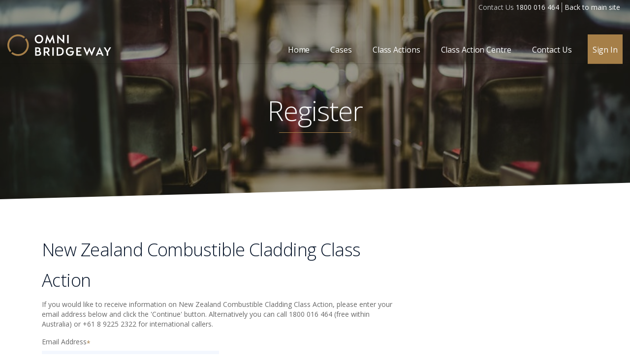

--- FILE ---
content_type: text/html; charset=utf-8
request_url: https://portal.omnibridgeway.com/cases/register/cladding-nz
body_size: 7671
content:


<!DOCTYPE html>
<html lang="en">
  <head id="Head1">
	<!-- CookiePro Cookies Consent Notice start for omnibridgeway.com -->
    <script type="text/javascript" src="https://cookie-cdn.cookiepro.com/consent/5eb02447-2c1c-49e7-9765-18aaeb35e07f/OtAutoBlock.js" ></script>
    <script src="https://cookie-cdn.cookiepro.com/scripttemplates/otSDKStub.js"  type="text/javascript" charset="UTF-8" data-domain-script="5eb02447-2c1c-49e7-9765-18aaeb35e07f" ></script>
    <script type="text/javascript">
        function OptanonWrapper() { }
    </script>
    <!-- CookiePro Cookies Consent Notice end for omnibridgeway.com -->

	<!-- Google Tag Manager -->
	<script>(function (w, d, s, l, i) {
		w[l] = w[l] || []; w[l].push({
			'gtm.start':
				new Date().getTime(), event: 'gtm.js'
		}); var f = d.getElementsByTagName(s)[0],
			j = d.createElement(s), dl = l != 'dataLayer' ? '&l=' + l : ''; j.async = true; j.src =
				'https://www.googletagmanager.com/gtm.js?id=' + i + dl; f.parentNode.insertBefore(j, f);
		})(window, document, 'script', 'dataLayer', 'GTM-W88B5BD');</script>
	<!-- End Google Tag Manager -->

    <meta charset="utf-8" /><meta http-equiv="X-UA-Compatible" content="IE=edge" /><meta name="viewport" content="width=device-width, initial-scale=1" />

    <!-- The above 3 meta tags *must* come first in the head; any other head content must come *after* these tags -->
    <title>
	New Zealand Combustible Cladding Class Action - Omni Bridgeway
</title><link rel="shortcut icon" type="image/x-icon" href="/favicon.png" /><link href="https://fonts.googleapis.com/css?family=Open+Sans:300,400,600,700,800&amp;display=swap" rel="stylesheet" /><link href="/Sitefinity/WebsiteTemplates/Portal/App_Themes/Portal/Styles/front-end/bootstrap.css" rel="stylesheet" type="text/css" /><link href="/Sitefinity/WebsiteTemplates/Portal/App_Themes/Portal/Styles/front-end/main.css" rel="stylesheet" type="text/css" /><link href="/Sitefinity/WebsiteTemplates/Portal/App_Themes/Portal/Styles/front-end/main-custom.css" rel="stylesheet" type="text/css" /><script type="text/javascript" src="/Scripts/Portal/front-end/jquery-3.5.0.min.js"></script><script type="text/javascript" src="/Scripts/Portal/front-end/popper.min.js"></script><script type="text/javascript" src="/Scripts/Portal/front-end/bootstrap.min.js"></script><script type="text/javascript" src="/Scripts/Portal/front-end/jquery.main.js"></script><script type="text/javascript" src="/Scripts/Portal/front-end/custom.js"></script><link href="https://portal.omnibridgeway.com/cases/register/cladding-nz" rel="canonical" /><meta name="Generator" content="Sitefinity 13.0.7300.0 SE" /><link href="/Widget/PortalMenu/PortalMenu.css" type="text/css" rel="stylesheet" /><meta name="description" content="Claims for compensation on behalf of owners, owners corporations and leaseholders of buildings affected by PE core cladding." /></head>
  <body id="Body" class="">

	  <!-- Google Tag Manager (noscript) -->
	<noscript><iframe src="https://www.googletagmanager.com/ns.html?id=GTM-W88B5BD"
	height="0" width="0" style="display:none;visibility:hidden"></iframe></noscript>
	<!-- End Google Tag Manager (noscript) -->



  <form method="post" action="./cladding-nz" onsubmit="javascript:return WebForm_OnSubmit();" id="form1">
<div class="aspNetHidden">
<input type="hidden" name="ctl09_TSM" id="ctl09_TSM" value="" />
<input type="hidden" name="ctl10_TSSM" id="ctl10_TSSM" value="" />
<input type="hidden" name="__EVENTTARGET" id="__EVENTTARGET" value="" />
<input type="hidden" name="__EVENTARGUMENT" id="__EVENTARGUMENT" value="" />
<input type="hidden" name="__VIEWSTATE" id="__VIEWSTATE" value="tkYXbPa7VjqEKUz9eII8El6TKjxXZQMTvxnsdeY0FX82U1sJJZMGHBPLqCAI7vabjJThK1SJeNgLd7PpXg1LeWyU9BGSDRCPnPrTTiuMs1NDZvAjs1KBXJNqG8b9AABCrEzLcWbjn1xLqb87AMs1IUIcLZkNJUYKtH2+MxsgIGZ0D/3cBhXomAkD2e7ZELlCvjr0qh5iUU0zcBigI3Kb1AKnW9o5da+SfHB4wfBanLMWsAtBNPDrtNFBbVCCsddRxD+vyCNFSu8b9UrnLC3AhATfNrF59UrMAXBqzxslUpINsBmW/N18bxr/xxvI+Ge3gxk5Q7NndSoXOBMLY0iHpacaIHCZG11LLUnTbvolAvyi9vY2GdQbVJ5iknRHOFwTivMn9Zwbpz/[base64]//LC4xcyr3LmuQkYTw8GfjEfja9xdCFUbGI6ZqE9HQymKTVLXNsDli5M5RVf0g7lVwINEnUI/3IzwgYJ7jB8YLF6B2RMdCMS8vHEJfNXKDSlWbshJxOp9YsqBa5hO7GhNil5To6LPCdJiNO9lNoSMs5YOaxxv3DASust3jJB8ZRGh/Fh03jZcfbTPVhaCFJRxilyiRFM0N0nty3ltyjJyUa7SSk2M2/iyb4epYnte6v0hAykl9EV9mN1kd2XVIy16uq+pESByCV9geHSUKQ71Z3WcN/me6eqtY8hgWKnx3jS2DTxcLWIkMCPbWeeKTDsLqPGYKKz4yMd+mXGR/k1rmvXAGNuJzg/n5MX3+1Hd1K+h/[base64]/VscnpfEZvxCWvZ+d91xpaOZ9VS1R/tCip56iYEpman5lEg43OMvhJMqa8fVe1wmFDI2jwgvK4HeH6IGNgC3BGhuujZhN4Khw/Q45MwgRmvL7u9XOltuzjjLA5Cb3Il8BiQCba56exEr3nzCkmBdMSj9/cGzslFcOW5DbHxiHPjjoxCKPyd0Dbkd7gAC/v6Cg5oHnKu/QrkovlYbIW/OPVz1Ij4LZ3Z+YAYFhePh0+PLgz5i6MWc54kMr2bCdCW13tZwGEr7wIm0kzvkE0tiNemy6f6m1SQ4/IhWEiLr6R1/wD6HIKwuQo5Kh/K1URkDv5Irz20ihxg92mPd6kO94dlbWZYMKwGv0Pt7oAakrh14gIZr7Vg+iuuTz9zJOHoW3L2IV/saUpBOi5OmGtjG6HMGOwv6J/eHo9suQvNOEVOiW6mtEXBJ8hsxjC6U4L+9qBG8sDe+Yxy7qrjhQOvn1kDdAiCbB3gjEMAv/cGcJCutNXumtXT679tSG54niJaAwck898y/aYz4yvEZIk5r5L5zNr4GOVRWVd0/dbm+e+1aq8OzQV19aV1fCRLlb03aaKkc5DZ+o9Vc/4/IdqZmebJvxp36ckdkcGZNzTSXrCTTMRLnv8AVn8swsrvpigewW5Ir6xHH6obWk1XOAuy5C5PaB4r/w2H78BYzPgnZ2VEY+ZRA4h0ukCP4BXJTuapA3n/hPyMiK9JlZuBvWGkuPdmi1SQPvPbii5H3FtpRRC3UpaeOOflYfMyBLqMHU4h62yF8fvMjxudY/3Fmwfnu+srT9Fhx4roIBNDINN3VK0MTHt4YxsTjxVj8LpAV9snUpGzmcHqhX6vuQCYfCjaFCVt1fDnIiunlKYm0Q8bd654W9w4BHamAN1upaLz6cyunStSFR27c+VwNl3T4aRWGO6T85al175SM/HzZOSfLeATkoAedJj5cWkFN2a0OmLbrbx96qKrnxUvKl+ayZ6BK6Y/dOd1Thokxb89S7VZIKlW/MtunodLc80UBlRO4pYGJjOOw4bKhk8bQ0uQVh0/[base64]/hb3IpPGtPKNFsEzB2Ky5BsfnAPMQ30QEha4PZzv4DnU+5I++rFKhZqJNR064YstKOrONLbzoAYJBvyvEVa/Rg==" />
</div>

<script type="text/javascript">
//<![CDATA[
var theForm = document.forms['form1'];
if (!theForm) {
    theForm = document.form1;
}
function __doPostBack(eventTarget, eventArgument) {
    if (!theForm.onsubmit || (theForm.onsubmit() != false)) {
        theForm.__EVENTTARGET.value = eventTarget;
        theForm.__EVENTARGUMENT.value = eventArgument;
        theForm.submit();
    }
}
//]]>
</script>


<script src="/WebResource.axd?d=pynGkmcFUV13He1Qd6_TZL2mmgdgnhNE9BAI6PSVgPVlXq6UzgpDcNIJ_kx-iizM7g6dHpUwkyI7nMumtoa7tQ2&amp;t=638901526312636832" type="text/javascript"></script>


<script src="/ScriptResource.axd?d=nv7asgRUU0tRmHNR2D6t1JCRzSYvfYSoXNQ0izX7yZndJZpTlOcTP7TsJtNeKQd4UEkcreicKb1-jo2O4BuWu0_Q8Ir2PZrSv1KY-YeHPubBc_CVFO6MJvRs48ewqAMnRJD118r4KbVESUm8eJtuwQ2&amp;t=40d12516" type="text/javascript"></script>
<script type="text/javascript">
//<![CDATA[
var __cultureInfo = {"name":"en","numberFormat":{"CurrencyDecimalDigits":2,"CurrencyDecimalSeparator":".","IsReadOnly":true,"CurrencyGroupSizes":[3],"NumberGroupSizes":[3],"PercentGroupSizes":[3],"CurrencyGroupSeparator":",","CurrencySymbol":"$","NaNSymbol":"NaN","CurrencyNegativePattern":0,"NumberNegativePattern":1,"PercentPositivePattern":1,"PercentNegativePattern":1,"NegativeInfinitySymbol":"-∞","NegativeSign":"-","NumberDecimalDigits":2,"NumberDecimalSeparator":".","NumberGroupSeparator":",","CurrencyPositivePattern":0,"PositiveInfinitySymbol":"∞","PositiveSign":"+","PercentDecimalDigits":2,"PercentDecimalSeparator":".","PercentGroupSeparator":",","PercentSymbol":"%","PerMilleSymbol":"‰","NativeDigits":["0","1","2","3","4","5","6","7","8","9"],"DigitSubstitution":1},"dateTimeFormat":{"AMDesignator":"AM","Calendar":{"MinSupportedDateTime":"\/Date(-62135596800000)\/","MaxSupportedDateTime":"\/Date(253402300799999)\/","AlgorithmType":1,"CalendarType":1,"Eras":[1],"TwoDigitYearMax":2049,"IsReadOnly":true},"DateSeparator":"/","FirstDayOfWeek":0,"CalendarWeekRule":0,"FullDateTimePattern":"dddd, MMMM d, yyyy h:mm:ss tt","LongDatePattern":"dddd, MMMM d, yyyy","LongTimePattern":"h:mm:ss tt","MonthDayPattern":"MMMM d","PMDesignator":"PM","RFC1123Pattern":"ddd, dd MMM yyyy HH\u0027:\u0027mm\u0027:\u0027ss \u0027GMT\u0027","ShortDatePattern":"M/d/yyyy","ShortTimePattern":"h:mm tt","SortableDateTimePattern":"yyyy\u0027-\u0027MM\u0027-\u0027dd\u0027T\u0027HH\u0027:\u0027mm\u0027:\u0027ss","TimeSeparator":":","UniversalSortableDateTimePattern":"yyyy\u0027-\u0027MM\u0027-\u0027dd HH\u0027:\u0027mm\u0027:\u0027ss\u0027Z\u0027","YearMonthPattern":"MMMM yyyy","AbbreviatedDayNames":["Sun","Mon","Tue","Wed","Thu","Fri","Sat"],"ShortestDayNames":["Su","Mo","Tu","We","Th","Fr","Sa"],"DayNames":["Sunday","Monday","Tuesday","Wednesday","Thursday","Friday","Saturday"],"AbbreviatedMonthNames":["Jan","Feb","Mar","Apr","May","Jun","Jul","Aug","Sep","Oct","Nov","Dec",""],"MonthNames":["January","February","March","April","May","June","July","August","September","October","November","December",""],"IsReadOnly":true,"NativeCalendarName":"Gregorian Calendar","AbbreviatedMonthGenitiveNames":["Jan","Feb","Mar","Apr","May","Jun","Jul","Aug","Sep","Oct","Nov","Dec",""],"MonthGenitiveNames":["January","February","March","April","May","June","July","August","September","October","November","December",""]},"eras":[1,"A.D.",null,0]};//]]>
</script>

<script src="/Telerik.Web.UI.WebResource.axd?_TSM_HiddenField_=ctl09_TSM&amp;compress=0&amp;_TSM_CombinedScripts_=%3b%3bSystem.Web.Extensions%2c+Version%3d4.0.0.0%2c+Culture%3dneutral%2c+PublicKeyToken%3d31bf3856ad364e35%3aen%3af8efdcae-fc88-4697-a128-23b7f470d078%3aea597d4b%3ab25378d2%3bTelerik.Web.UI%2c+Version%3d2020.1.114.45%2c+Culture%3dneutral%2c+PublicKeyToken%3d121fae78165ba3d4%3aen%3a95f22443-41db-41a9-a7f0-8835bf2edee3%3a16e4e7cd%3a11e117d7" type="text/javascript"></script>
<script type="text/javascript">
//<![CDATA[
function WebForm_OnSubmit() {
if (typeof(ValidatorOnSubmit) == "function" && ValidatorOnSubmit() == false) return false;
return true;
}
//]]>
</script>

<div class="aspNetHidden">

	<input type="hidden" name="__VIEWSTATEGENERATOR" id="__VIEWSTATEGENERATOR" value="3A0D3A46" />
	<input type="hidden" name="__EVENTVALIDATION" id="__EVENTVALIDATION" value="g5LP60vml1HOdkMY8JCdxDdvM8ft3RkzWr6qqon+BTyS9g08DgDXTG0m/ny7SnuDUauQgRfxhvExe2hj+0pjlNlS73G8A7xzow9FO+qrbsrxJ1R9ujR+IfvOtTZUlgb2UfOGjjqgrF/3FsibosG3oBWM7u1AfVMixvkxU1czJflNgKyfNb6H1t2BEDPinTrITcD/2C29SBLtbB9ASo+RARQjfPNUQmR/+9ncBZxpWGz8iZ1oczgm5o8Lc4/fvwRV" />
</div><script type="text/javascript">
//<![CDATA[
Sys.WebForms.PageRequestManager._initialize('ctl00$ctl09', 'form1', [], [], [], 90, 'ctl00');
//]]>
</script>
<input type="hidden" name="ctl00$ctl09" id="ctl09" />
<script type="text/javascript">
//<![CDATA[
Sys.Application.setServerId("ctl09", "ctl00$ctl09");
Sys.Application._enableHistoryInScriptManager();
//]]>
</script>

  
    <div id="wrapper">

            <!-- header of the page -->
		    <header id="header">
			    <!-- switch language links -->
			    <div class="top-header">

				    <div class="container d-flex justify-content-end">

                        
<div class='contact-us-wrapper'><div class="contact-us">
<p>Contact Us <a href="tel:1800016464" class="contact-us-link">1800 016 464</a></p>
</div>

</div><div class='back-main-site-wrapper'><p class="back-main-site"><a href="https://omnibridgeway.com/" target="_blank">Back to main site</a></p>

</div>


				    </div>

			    </div>
			    <div class="main-header">
				    <div class="container d-flex align-items-center align-items-md-start justify-content-between">
					    <!-- page logo -->
					    <strong class="logo">
						    <a href="/">
							    <img src="/Sitefinity/WebsiteTemplates/Portal/App_Themes/Portal/img/logo-white.svg" class="white-logo" alt="Omni Bridgeway" width="211" height="44">
							    <img src="/Sitefinity/WebsiteTemplates/Portal/App_Themes/Portal/img/logo-blue.svg" class="blue-logo" alt="Omni Bridgeway" width="211" height="44">
						    </a>
					    </strong>

                        <!-- main navigation of the page -->
                        
<span id="MainNavigation_T3C469D2E001">
<nav class="nav">
						<!-- main navigation of the page -->
						<ul class="main-menu d-md-flex flex-md-wrap list-unstyled">
							<li><a href='/home' target='_self' class='home'>Home</a></li><li><a href='/cases' target='_self' class='cases active'>Cases</a></li><li><a href='/class-actions' target='_self' class='class-actions'>Class Actions</a></li><li><a href='/class-action-centre' target='_blank' class='class-action-centre'>Class Action Centre</a></li><li><a href='/contact-us' target='_self' class='contact-us'>Contact Us</a></li><li><a href='/sign-in' target='_self' class='sign-in'>Sign In</a></li>
						</ul>
					</nav></span>

					    <!-- main navigation of the page opener -->
					    <a href="#" class="nav-opener"><span></span></a>
				    </div>

                    <!-- site search -->
                    

			    </div>

                

		    </header>
            
            <!-- contain main informative part of the site -->
		    <main id="main">

                
<span id="PageBannerPlaceHolder_C003">

<section class="intro-section intro-small skew-bottom bg-cover bg-stretch bg-mask shortbanner">

    <span id="PageBannerPlaceHolder_C003_ctl00_ctl00_pnlBgImg" data-srcset="/images/default-source/BannerImagesHome/case-details.jpg?sfvrsn=c7026633_0, /images/default-source/BannerImagesHome/case-details.jpg?sfvrsn=c7026633_0 2x"></span>

	<div class="container">
		<div class="row justify-content-center text-center">
			<div class="text-content col-md-10 col-xl-8">
				<h1><span class="underline-decor">Register</span></h1>
                <h3 class="d-none hidden">Information Pack Request</h3>

                
			</div>
		</div>
	</div>

</section></span>

                <!-- content section -->
                <div class="content-section">
	                <div class="container">
		                <div class="row">

			                <div class="col-md-8" id="content">
				                
<span id="MainContent_C004"><input type="hidden" name="ctl00$MainContent$C004$ctl00$ctl00$hdnCaseCode" id="MainContent_C004_ctl00_ctl00_hdnCaseCode" value="CLADDINGNZ" />  
<input type="hidden" name="ctl00$MainContent$C004$ctl00$ctl00$hdnAgreementGroupID" id="MainContent_C004_ctl00_ctl00_hdnAgreementGroupID" /> 
<input type="hidden" name="ctl00$MainContent$C004$ctl00$ctl00$hdnAgreementGroupOther" id="MainContent_C004_ctl00_ctl00_hdnAgreementGroupOther" /> 

    <fieldset>
    
        <div class="row">

            <div class="col-md-12">
        
                <span id="MainContent_C004_ctl00_ctl00_messageControl"></span>
   
            </div>

        </div>

    </fieldset>
    
    <div id="MainContent_C004_ctl00_ctl00_EmailCheckPanel" class="pack-request-form subscribe-form webform">
	
        
        <h2><span id="MainContent_C004_ctl00_ctl00_pageTitleLabel">New Zealand Combustible Cladding Class Action</span></h2>
        <p>If you would like to receive information on <span class='park-form-leadin-casename'>New Zealand Combustible Cladding Class Action</span>, please enter your email address below and click the 'Continue' button. Alternatively you can call 1800 016 464 (free within Australia) or +61 8 9225 2322 for international callers.</p>

        <fieldset>

            <div class="form-row">

                

            </div>
            
            <div class="form-row">

                

            </div>

            <div class="form-row">

                <div class="col-md-6 form-group">
                    <label for="email"  class="required">Email Address</label>
                    <input name="ctl00$MainContent$C004$ctl00$ctl00$txtCheckEmail" type="text" id="MainContent_C004_ctl00_ctl00_txtCheckEmail" class="form-control" name="email" />
                </div>

            </div>


            <div class="form-row">

                <div class="col-md-6 form-group">
                    <div id="ctl00_MainContent_C004_ctl00_ctl00_captureSpam" class="RadCaptcha RadCaptcha_Default  captureSpam">
		<!-- 2020.1.114.45 --><span id="ctl00_MainContent_C004_ctl00_ctl00_captureSpam_ctl00" style="visibility:hidden;"></span><div id="ctl00_MainContent_C004_ctl00_ctl00_captureSpam_SpamProtectorPanel" class="captureSpam">
			<img id="ctl00_MainContent_C004_ctl00_ctl00_captureSpam_CaptchaImage" alt="" src="../../Telerik.Web.UI.WebResource.axd?type=rca&amp;isc=true&amp;guid=999c189a-9524-4800-a983-321bdb73ac81" style="height:50px;width:180px;display:block;" /><p><input name="ctl00$MainContent$C004$ctl00$ctl00$captureSpam$CaptchaTextBox" type="text" maxlength="3" id="ctl00_MainContent_C004_ctl00_ctl00_captureSpam_CaptchaTextBox" class="form-control" /><label for="ctl00_MainContent_C004_ctl00_ctl00_captureSpam_CaptchaTextBox" id="ctl00_MainContent_C004_ctl00_ctl00_captureSpam_CaptchaTextBoxLabel" class="captureLabelCss">Type the THREE characters from the image above.</label></p>
		</div><input id="ctl00_MainContent_C004_ctl00_ctl00_captureSpam_ClientState" name="ctl00_MainContent_C004_ctl00_ctl00_captureSpam_ClientState" type="hidden" />
	</div>
                </div>
            </div>

            <div class="form-row">
                <div class="col-md-12">
                    <span class="disclaimer-checkbox"><input id="MainContent_C004_ctl00_ctl00_privacyDisclaimer" type="checkbox" name="ctl00$MainContent$C004$ctl00$ctl00$privacyDisclaimer" /><label for="MainContent_C004_ctl00_ctl00_privacyDisclaimer">I have read and agree to Omni Bridgeway's <a href='https://omnibridgeway.com/website-policies/privacy-policy' target='_blank'>Privacy Policy</a> and <a href='https://omnibridgeway.com/website-policies/terms-of-use' target='_blank'>Terms of Use</a>.</label></span>
                </div>

            </div>

            <div class="form-row">

                <div class="col-md-6 form-group">
                    <input type="submit" name="ctl00$MainContent$C004$ctl00$ctl00$btnCheckEmail" value="Continue" onclick="javascript:WebForm_DoPostBackWithOptions(new WebForm_PostBackOptions(&quot;ctl00$MainContent$C004$ctl00$ctl00$btnCheckEmail&quot;, &quot;&quot;, true, &quot;&quot;, &quot;&quot;, false, false))" id="MainContent_C004_ctl00_ctl00_btnCheckEmail" class="btn btn-primary btn-one-click" />
                </div>
            </div>
            
        </fieldset>

    
</div>


</span>
			                </div>
			
			                <div class="col-md-4 offset-lg-1 col-lg-3" id="sidebar">
				                <!-- sidebar -->
				                <div class="sidebar">
					                

				                </div>
			                </div>
			
		                </div>
	                </div>
                </div>

            </main>

            <!-- footer of the page -->
		    <footer id="footer">
			    <div class="container d-md-flex justify-content-between">
				    <!-- copyright of the site -->
				    <ul class="copyright">
					    <li>&copy; <a href="/">OmniBridgeway</a>, 2026</li>
					    <li>All Rights Reserved</li>
				    </ul>
				    <!-- footer navigation -->
                    
<div class='sfContentBlock'><ul class="footer-nav d-md-flex list-unstyled mb-0">
    <li><a href="https://omnibridgeway.com/website-policies/terms-of-use" target="_blank">Terms of Use</a></li>
    <li><a href="https://omnibridgeway.com//website-policies/privacy-policy" target="_blank">Privacy Policy</a></li>
    <li><a href="https://omnibridgeway.com/website-policies/cookie-opt-out" target="_blank">Cookie Opt-out</a></li>
</ul>

</div>
				    
			    </div>
		    </footer>

        </div>

	
<script type="text/javascript">
//<![CDATA[
var Page_Validators =  new Array(document.getElementById("ctl00_MainContent_C004_ctl00_ctl00_captureSpam_ctl00"));
//]]>
</script>

<script type="text/javascript">
//<![CDATA[
var ctl00_MainContent_C004_ctl00_ctl00_captureSpam_ctl00 = document.all ? document.all["ctl00_MainContent_C004_ctl00_ctl00_captureSpam_ctl00"] : document.getElementById("ctl00_MainContent_C004_ctl00_ctl00_captureSpam_ctl00");
ctl00_MainContent_C004_ctl00_ctl00_captureSpam_ctl00.evaluationfunction = "CustomValidatorEvaluateIsValid";
//]]>
</script>


<script type="text/javascript">
//<![CDATA[
window.__TsmHiddenField = $get('ctl09_TSM');//]]>
</script>
<script type="text/javascript">    $(function () {
        $('.contactform input').keypress(function(e) {
		if (e.which == 13) e.preventDefault();
	});
    });

    function reenterEmailForm() {
        document.getElementById('btnBackToEmailCheck').click();
    }
    function continueToRegistration() {
        document.getElementById('btnContinueToRegistration').click();
    }</script><script type="text/javascript">// Find the hidden field by partial ID match
var caseCodehdf = document.querySelector('input[type="hidden"][id*="hdnCaseCode"]');

if (caseCodehdf) {
    var caseCodeValue = caseCodehdf.value;
    
    // Check if the value equals a specific string
    if (caseCodeValue === "TRANSPOWER") {
        // Find the select list by partial ID match
        var countrySelect = document.querySelector('select[id*="cboCountry"]');
		var stateSelect = document.querySelector('select[id*="cboState"]');
        
        if (countrySelect) {
            // Set the selected value
            countrySelect.value = 158;
			//countrySelect.disabled = true;
			
			var auOption = countrySelect.querySelector('option[value="14"]');
			if (auOption) {
				auOption.selected = false;
			}
			
			var nzOption = countrySelect.querySelector('option[value="158"]');
			if (nzOption) {
				nzOption.selected = true;
			}
        }
		
		if (stateSelect) {
            // Set the selected value
            stateSelect.value = 10;
			//stateSelect.disabled = true;
			
			var option = stateSelect.querySelector('option[value="10"]');
			if (option) {
				console.log(option);
				option.selected = true;
			}
        }
    }
}</script>
<script type="text/javascript">
//<![CDATA[

var Page_ValidationActive = false;
if (typeof(ValidatorOnLoad) == "function") {
    ValidatorOnLoad();
}

function ValidatorOnSubmit() {
    if (Page_ValidationActive) {
        return ValidatorCommonOnSubmit();
    }
    else {
        return true;
    }
}
        
document.getElementById('ctl00_MainContent_C004_ctl00_ctl00_captureSpam_ctl00').dispose = function() {
    Array.remove(Page_Validators, document.getElementById('ctl00_MainContent_C004_ctl00_ctl00_captureSpam_ctl00'));
}
Sys.Application.add_init(function() {
    $create(Telerik.Web.UI.RadCaptcha, {"_audioUrl":"/Telerik.Web.UI.WebResource.axd?type=cah\u0026isc=true\u0026guid=999c189a-9524-4800-a983-321bdb73ac81","_enableAudio":false,"_persistCode":false,"clientStateFieldID":"ctl00_MainContent_C004_ctl00_ctl00_captureSpam_ClientState"}, null, null, $get("ctl00_MainContent_C004_ctl00_ctl00_captureSpam"));
});
//]]>
</script>
</form>
  </body>
</html>


--- FILE ---
content_type: text/css
request_url: https://portal.omnibridgeway.com/Sitefinity/WebsiteTemplates/Portal/App_Themes/Portal/Styles/front-end/main.css
body_size: 15579
content:
/* Slick slider styles */
.about-help-slider {
  position: relative;
  display: block;
  box-sizing: border-box;
  -webkit-touch-callout: none;
  -webkit-user-select: none;
  -khtml-user-select: none;
  -moz-user-select: none;
  -ms-user-select: none;
  user-select: none;
  -ms-touch-action: pan-y;
  touch-action: pan-y;
  -webkit-tap-highlight-color: transparent; }

.slick-list {
  position: relative;
  overflow: hidden;
  display: block;
  margin: 0;
  padding: 0; }
  .slick-list:focus {
    outline: none; }
  .slick-list.dragging {
    cursor: pointer;
    cursor: hand; }

.about-help-slider .slick-track,
.about-help-slider .slick-list {
  -webkit-transform: translate3d(0, 0, 0);
  -moz-transform: translate3d(0, 0, 0);
  -ms-transform: translate3d(0, 0, 0);
  -o-transform: translate3d(0, 0, 0);
  transform: translate3d(0, 0, 0); }

.slick-track {
  position: relative;
  left: 0;
  top: 0;
  display: block; }
  .slick-track:before, .slick-track:after {
    content: "";
    display: table; }
  .slick-track:after {
    clear: both; }
  .slick-loading .slick-track {
    visibility: hidden; }

.slick-slide {
  float: left;
  height: 100%;
  min-height: 1px;
  display: none; }
  [dir="rtl"] .slick-slide {
    float: right; }
  .slick-slide img {
    display: block; }
  .slick-slide.slick-loading img {
    display: none; }
  .slick-slide.dragging img {
    pointer-events: none; }
  .slick-initialized .slick-slide {
    display: block; }
  .slick-loading .slick-slide {
    visibility: hidden; }
  .slick-vertical .slick-slide {
    display: block;
    height: auto;
    border: 1px solid transparent; }

.slick-arrow.slick-hidden {
  display: none; }

@font-face {
  font-family: 'icomoon';
  src: url("/Sitefinity/WebsiteTemplates/Portal/App_Themes/Portal/Fonts/icomoon.eot?3jweyx");
  src: url("/Sitefinity/WebsiteTemplates/Portal/App_Themes/Portal/Fonts/icomoon.eot?3jweyx#iefix") format("embedded-opentype"), url("/Sitefinity/WebsiteTemplates/Portal/App_Themes/Portal/Fonts/icomoon.ttf?3jweyx") format("truetype"), url("/Sitefinity/WebsiteTemplates/Portal/App_Themes/Portal/Fonts/icomoon.woff?3jweyx") format("woff"), url("/Sitefinity/WebsiteTemplates/Portal/App_Themes/Portal/Fonts/icomoon.svg?3jweyx#icomoon") format("svg");
  font-weight: normal;
  font-style: normal;
  font-display: block; }

[class^="ico-"], [class*=" ico-"] {
  /* use !important to prevent issues with browser extensions that change fonts */
  font-family: 'icomoon' !important;
  speak: none;
  font-style: normal;
  font-weight: normal;
  font-variant: normal;
  text-transform: none;
  line-height: 1;
  /* Better Font Rendering =========== */
  -webkit-font-smoothing: antialiased;
  -moz-osx-font-smoothing: grayscale; }

.ico-arrow-right:before {
  content: "\e900"; }

.ico-check:before {
  content: "\e901"; }

.ico-chevron-down:before {
  content: "\e902"; }

.ico-chevron-left:before {
  content: "\e903"; }

.ico-chevron-right:before {
  content: "\e904"; }

.ico-download:before {
  content: "\e905"; }

.ico-download-circle:before {
  content: "\e906"; }

.ico-envelope:before {
  content: "\e907"; }

.ico-facebook:before {
  content: "\e908"; }

.ico-instagram:before {
  content: "\e909"; }

.ico-linkedin:before {
  content: "\e90a"; }

.ico-play:before {
  content: "\e90b"; }

.ico-t:before {
  content: "\e90c"; }

.ico-twitter:before {
  content: "\e90d"; }

.main-menu .dropdown-menu ul, .drop-menu, .sub-menu, main ol:not([class]):not([id]), main .ol, main ul:not([class]):not([id]), main .ul, main .single-post ul:not([class]):not([id]), main .single-post .ul, .timeline-holder .chrono-list, .timeline-holder .top-pins,
.timeline-holder .bottom-pins, .track-record-list, .publications-list, .social-media, .sidebar-nav, .testimonials-slider .slick-dots, .slick-dots, .copyright {
  margin: 0;
  padding: 0;
  list-style: none; }

.clearfix:after {
  content: '';
  display: block;
  clear: both; }

.ellipsis {
  white-space: nowrap;
  /* 1 */
  text-overflow: ellipsis;
  /* 2 */
  overflow: hidden; }

#header {
  transition: background-color 0.3s linear;
  background-color: transparent;
  left: 0;
  position: absolute;
  right: 0;
  top: 0;
  z-index: 9999; }
  #header:after {
    border-bottom: 0.0625rem solid rgba(0, 0, 0, 0.14);
    top: 100%;
    max-width: 80rem;
    content: '';
    left: 0.9375rem;
    right: 0.9375rem;
    position: absolute; }
    @media (min-width: 768px) {
      #header:after {
        top: calc(100% - 1px);
        max-width: 80rem;
        width: 100%;
        left: 50%;
        transform: translateX(-50%); } }
  #header .container {
    max-width: 81.875rem; }
  #header.fixed-position {
    background-color: #fff; }
    #header.fixed-position .top-header {
      margin-bottom: 0; }
    #header.fixed-position .nav-opener span, #header.fixed-position .nav-opener:before, #header.fixed-position .nav-opener:after {
      background: #000; }
    #header.fixed-position .logo .white-logo {
      display: none; }
    #header.fixed-position .logo .blue-logo {
      display: block; }
    #header.fixed-position .main-menu > li.active > a:before {
      background-color: #000; }
    #header.fixed-position .main-menu > li > a {
      color: #000; }
      #header.fixed-position .main-menu > li > a:hover {
        color: #a67f48; }

.top-header {
  transition: margin-bottom 0.3s linear;
  padding: 0.3125rem 0;
  margin-bottom: 0.5rem; }
  @media (min-width: 992px) {
    .top-header {
      margin-bottom: 1.1875rem; } }
  .top-header .dropdown {
    margin: 0 0.5rem; }
  .top-header .dropdown-toggle {
    font-weight: 600;
    color: #bfbfbf;
    font-size: 0.75rem;
    padding-right: 1.375rem;
    outline: none !important; }
    .top-header .dropdown-toggle:after {
      display: none; }
    .top-header .dropdown-toggle:before {
      width: 0.4375rem;
      height: 0.4375rem;
      transition: transform 0.3s linear;
      content: '';
      border: 0.0625rem solid #bfbfbf;
      vertical-align: middle;
      border-top: none;
      border-left: none;
      transform: rotate(45deg);
      position: absolute;
      top: 0.3125rem;
      right: 0; }
    .top-header .dropdown-toggle[aria-expanded="true"]:before {
      transform: rotate(-135deg); }
  .top-header .dropdown-menu {
    box-shadow: 0 0.0625rem 0.375rem rgba(0, 0, 0, 0.1); }

.main-header {
  padding: 0.3125rem 0; }
  @media (min-width: 768px) {
    .main-header {
      padding: 0.3125rem 0 0; } }
  @media (max-width: 767px) {
    .main-header .nav {
      transition: opacity 0.3s linear, visibility 0.3s linear;
      background-color: #fff;
      box-shadow: 0 0.1875rem 0.25rem rgba(0, 0, 0, 0.08);
      display: block;
      left: 0;
      opacity: 0;
      position: absolute;
      right: 0;
      top: 100%;
      visibility: hidden;
      z-index: 2; } }
  @media (min-width: 768px) {
    .main-header .nav {
      margin: 0 0 0 auto; } }

.logo {
  display: inline-block;
  margin-right: 1.25rem;
  vertical-align: top;
  width: 9.375rem; }
  @media (min-width: 992px) {
    .logo {
      width: 13.1875rem; } }
  .logo a {
    display: inline-block;
    vertical-align: middle; }
  .logo img {
    max-width: 100%; }
  .logo .blue-logo {
    display: none; }

.main-menu {
  margin-bottom: 0;
  font-size: 1.5rem;
  letter-spacing: -.1px;
  padding: 1.875rem 0; }
  @media (max-width: 767px) {
    .main-menu {
      width: 100%;
      position: relative; } }
  @media (min-width: 768px) {
    .main-menu {
      padding: 0;
      font-size: .75rem;
      margin: 0 -0.6875rem; } }
  @media (min-width: 992px) {
    .main-menu {
      font-size: 1rem; } }
  .main-menu > li {
    margin-bottom: 0.625rem; }
    @media (min-width: 768px) {
      .main-menu > li {
        padding: 0 0.6875rem;
        margin-bottom: 0; } }
    @media (min-width: 768px) {
      .main-menu > li.active > a:before {
        opacity: 1; } }
    .main-menu > li:last-child > a {
      color: #fff !important;
      background-color: #a67f48 !important;
      display: block;
      text-align: center;
      padding: 0.3125rem 0.9375rem; }
      @media (min-width: 768px) {
        .main-menu > li:last-child > a {
          display: inline-block;
          vertical-align: middle;
          padding: 0.9375rem 0.3125rem; } }
      @media (min-width: 992px) {
        .main-menu > li:last-child > a {
          padding: 1.25rem 0.625rem 1.125rem; } }
    @media (min-width: 768px) {
      .main-menu > li:hover .drop-holder {
        opacity: 1;
        visibility: visible; } }
    .main-menu > li > a {
      color: #061429;
      display: inline-block;
      vertical-align: middle;
      padding: 0 0.9375rem;
      position: relative; }
      @media (min-width: 768px) {
        .main-menu > li > a {
          padding: 0.9375rem 0.3125rem;
          vertical-align: top;
          color: #fff; } }
      @media (min-width: 992px) {
        .main-menu > li > a {
          padding: 1.25rem 0.625rem 1.125rem; } }
      .main-menu > li > a:hover {
        color: #a67f48; }
      @media (min-width: 768px) {
        .main-menu > li > a:before {
          transition: opacity 0.3s linear;
          background-color: #fff;
          bottom: 0;
          content: '';
          height: 0.0625rem;
          left: 0;
          opacity: 0;
          position: absolute;
          right: 0;
          z-index: 1; } }
  .main-menu .dropdown-menu {
    margin: 0; }
    @media (max-width: 767px) {
      .main-menu .dropdown-menu {
        position: static !important;
        transform: translate3d(0, 0, 0) !important;
        display: block;
        min-width: 0;
        background-color: transparent;
        float: none;
        height: 0;
        overflow: hidden; } }
    @media (min-width: 768px) {
      .main-menu .dropdown-menu {
        min-width: 15.625rem;
        box-shadow: 0 0.25rem 0.375rem rgba(0, 0, 0, 0.5); } }
    .main-menu .dropdown-menu ul {
      padding: 1.25rem 1.875rem 0;
      font-size: 1rem; }
      @media (min-width: 768px) {
        .main-menu .dropdown-menu ul {
          padding: 1.25rem 1.25rem 0.625rem;
          font-size: .75rem; } }
      @media (min-width: 992px) {
        .main-menu .dropdown-menu ul {
          font-size: 1rem; } }
      .main-menu .dropdown-menu ul li {
        margin-bottom: 0.625rem; }
      .main-menu .dropdown-menu ul a {
        color: #0e1527; }
        .main-menu .dropdown-menu ul a:hover {
          color: #a67f48; }
    @media (max-width: 767px) {
      .main-menu .dropdown-menu.show {
        height: auto; } }
  .main-menu .dropdown-toggle:after {
    transition: transform 0.3s linear;
    position: absolute;
    left: 100%;
    top: 50%;
    transform: translateY(-50%) rotate(0); }
  .main-menu .dropdown.show .dropdown-toggle:after {
    transform: translateY(-50%) rotate(180deg); }
  @media (max-width: 767px) {
    .main-menu .drop {
      width: 100%;
      position: absolute;
      left: 100%;
      top: 0;
      display: none !important;
      background-color: transparent; } }
  .main-menu .active-item .drop {
    display: block !important; }

.drop-holder {
  padding: 0.9375rem 0.9375rem; }
  @media (min-width: 768px) {
    .drop-holder {
      transition: opacity 0.3s linear, visibility 0.3s linear;
      box-shadow: 0 0.1875rem 0.25rem rgba(0, 0, 0, 0.08);
      padding: 0;
      position: absolute;
      top: 100%;
      left: 0;
      right: 0;
      background-color: #fff;
      opacity: 0;
      visibility: hidden; } }
  @media (max-width: 767px) {
    .drop-holder .btn-back {
      font-size: 1.25rem;
      font-weight: 600;
      padding-left: 1.5625rem;
      position: relative;
      margin-bottom: 0.9375rem;
      display: block; } }
  @media (max-width: 767px) {
    .drop-holder .btn-back:before {
      content: "\e902";
      font-family: icomoon;
      transform: translateY(-50%) rotate(90deg);
      color: #a67f48;
      font-size: 0.6875rem;
      position: absolute;
      left: 0;
      top: 50%; } }
  .drop-holder .container {
    margin: 0 -0.9375rem; }
    @media (min-width: 768px) {
      .drop-holder .container {
        margin: 0 auto;
        display: flex;
        flex-wrap: wrap; } }
  .drop-holder .icon-holder {
    display: none; }
    @media (min-width: 768px) {
      .drop-holder .icon-holder {
        text-align: center;
        font-size: 0.875rem;
        display: block;
        margin-left: auto;
        position: relative;
        width: 100%;
        max-width: 13.125rem;
        padding: 2.5rem 0 2.5rem 0.9375rem; } }
    @media (min-width: 992px) {
      .drop-holder .icon-holder {
        max-width: 16.125rem;
        padding: 2.5rem 0 2.5rem 5rem; } }
    @media (min-width: 768px) {
      .drop-holder .icon-holder:before {
        content: "";
        position: absolute;
        left: 0;
        top: 2.5rem;
        bottom: 2.5rem;
        width: 0.0625rem;
        background-color: #061429;
        opacity: .15; } }
    .drop-holder .icon-holder h3 {
      margin-bottom: 0.9375rem; }
      @media (min-width: 992px) {
        .drop-holder .icon-holder h3 {
          margin-bottom: 1.8125rem; } }
    .drop-holder .icon-holder img {
      margin-bottom: 1.25rem; }
      @media (min-width: 992px) {
        .drop-holder .icon-holder img {
          margin-bottom: 2.1875rem; } }
    .drop-holder .icon-holder p {
      margin-bottom: 0; }
      @media (min-width: 992px) {
        .drop-holder .icon-holder p {
          margin-bottom: 1rem; } }

@media (min-width: 768px) {
  .menu-holder {
    width: calc(100% - 210px);
    padding-right: 0.9375rem; } }

@media (min-width: 992px) {
  .menu-holder {
    width: calc(100% - 258px); } }

@media (min-width: 768px) {
  .drop-menu {
    max-width: 46.5rem;
    column-count: 2;
    column-gap: 0;
    padding: 2.1875rem 0 0;
    margin: 0 -0.9375rem; } }

@media (min-width: 992px) {
  .drop-menu {
    margin: 0 -2.5rem; } }

.drop-menu > li {
  margin-bottom: 0.625rem; }
  @media (min-width: 768px) {
    .drop-menu > li {
      margin-bottom: 1.5rem;
      padding: 0 0.9375rem;
      display: inline-block;
      width: 100%; } }
  @media (min-width: 992px) {
    .drop-menu > li {
      padding: 0 2.5rem;
      margin-bottom: 2.125rem; } }
  .drop-menu > li > a {
    position: relative;
    display: block;
    font-size: 1.125rem;
    color: #000; }
    @media (min-width: 768px) {
      .drop-menu > li > a {
        pointer-events: none;
        font-weight: 600;
        padding: 0 0 0.625rem;
        border-bottom: 0.0625rem solid rgba(6, 20, 41, 0.15);
        font-size: 0.8125rem; } }
    @media (min-width: 992px) {
      .drop-menu > li > a {
        font-size: 0.875rem; } }
    .drop-menu > li > a:after {
      content: "\e902";
      font-family: icomoon;
      font-size: 0.6875rem;
      color: #a67f48;
      display: inline-block;
      margin-left: 0.9375rem;
      vertical-align: middle;
      transform: rotate(-90deg); }
      @media (min-width: 768px) {
        .drop-menu > li > a:after {
          position: absolute;
          display: block;
          right: 0;
          top: 0.25rem;
          margin-left: 0;
          font-size: 0.6875rem; } }
    @media (min-width: 768px) {
      .drop-menu > li > a:only-child {
        pointer-events: auto; } }
    @media (max-width: 767px) {
      .drop-menu > li > a:only-child:after {
        display: none; } }
    .drop-menu > li > a:hover {
      color: #a67f48 !important; }

.sub-menu {
  padding: 0.9375rem 0.9375rem; }
  @media (min-width: 768px) {
    .sub-menu {
      padding: 0.625rem 0 0; } }
  .sub-menu li {
    margin-bottom: 0.3125rem; }
    @media (max-width: 767px) {
      .sub-menu li {
        line-height: 1; } }
  .sub-menu a {
    font-size: 0.75rem;
    color: #000; }
    @media (min-width: 768px) {
      .sub-menu a {
        font-size: 0.75rem; } }
    @media (min-width: 992px) {
      .sub-menu a {
        font-size: 0.875rem; } }
    .sub-menu a:hover {
      color: #a67f48 !important; }

.nav-opener {
  display: block;
  margin-left: 1.25rem;
  position: relative;
  height: 1.5625rem;
  width: 1.5625rem;
  z-index: 5; }
  @media (min-width: 768px) {
    .nav-opener {
      display: none; } }
  .nav-opener:hover:after, .nav-opener:hover:before,
  .nav-opener:hover span {
    opacity: .8; }
  .nav-opener span, .nav-opener:before, .nav-opener:after {
    transition: opacity 0.3s linear, background 0.3s linear;
    background: #fff;
    left: 0;
    height: 0.125rem;
    margin-top: -0.125rem;
    position: absolute;
    right: 0;
    top: 50%;
    transition: all .3s linear; }
  .nav-opener:before, .nav-opener:after {
    content: '';
    top: 30%; }
  .nav-opener:after {
    top: 70%; }
  .nav-active .nav-opener span {
    opacity: 0; }
  .nav-active .nav-opener:before, .nav-active .nav-opener:after {
    transform: rotate(45deg);
    top: 50%;
    left: 0;
    right: 0; }
  .nav-active .nav-opener:after {
    transform: rotate(-45deg); }

.homepage #header {
  position: fixed;
  background-color: #fff; }

@media (min-width: 768px) {
  .homepage .main-header .container:after {
    border-bottom: 0.0625rem solid #f0f0f0; } }

.homepage .logo .white-logo {
  display: none; }

.homepage .logo .blue-logo {
  display: block; }

.homepage .nav-opener:after, .homepage .nav-opener:before,
.homepage .nav-opener span {
  background-color: #000; }

.homepage .main-menu li a {
  color: #0e1527; }

.nav-active .main-header .nav {
  opacity: 1;
  visibility: visible; }

.nav-active .nav-opener:after, .nav-active .nav-opener:before,
.nav-active .nav-opener span {
  background-color: #000; }

.nav-active #header {
  background-color: #fff; }

.nav-active .white-logo {
  display: none; }

.nav-active .blue-logo {
  display: block; }

.nav-active .main-menu > li.active > a {
  color: #a67f48; }

.resize-active * {
  transition: none !important; }

#wrapper {
  overflow: hidden;
  position: relative; }

a {
  transition: color 0.3s linear; }

h1, .h1 {
  line-height: 1.07; }
  @media (min-width: 768px) {
    h1, .h1 {
      font-size: 3.5rem;
      letter-spacing: -1px; } }

h2, .h2 {
  line-height: 1.728; }
  @media (min-width: 768px) {
    h2, .h2 {
      font-size: 2.25rem;
      letter-spacing: -.54px; } }

h3, .h3 {
  line-height: 1.4583; }
  @media (min-width: 768px) {
    h3, .h3 {
      font-size: 1.5rem;
      letter-spacing: -.54px; } }

.subtitle {
  display: block;
  font-weight: 700;
  letter-spacing: .44px;
  font-size: 0.875rem;
  line-height: 1.4285;
  text-transform: uppercase;
  color: #a67f48;
  margin-bottom: 0.625rem; }

main ol:not([class]):not([id]), main .ol {
  counter-reset: newCounter; }
  main ol:not([class]):not([id]) li, main .ol li {
    padding-left: 2.0625rem;
    position: relative;
    margin-bottom: 1.25rem; }
    main ol:not([class]):not([id]) li:before, main .ol li:before {
      width: 0.5rem;
      height: 0.5rem;
      counter-increment: newCounter;
      content: counters(newCounter, "") ".";
      position: absolute;
      top: 0;
      left: 0;
      color: #a67f48;
      font-family: "Open Sans", -apple-system, BlinkMacSystemFont, "Segoe UI", Roboto, "Helvetica Neue", Arial, "Noto Sans", sans-serif, "Apple Color Emoji", "Segoe UI Emoji", "Segoe UI Symbol", "Noto Color Emoji";
      font-weight: 600; }

main ul:not([class]):not([id]) li, main .ul li {
  padding-left: 1.875rem;
  position: relative;
  margin-bottom: 0.625rem; }
  main ul:not([class]):not([id]) li:before, main .ul li:before {
    width: 0.5rem;
    height: 0.5rem;
    content: '';
    position: absolute;
    top: 0.375rem;
    left: 0;
    background-color: #a67f48;
    border-radius: 50%; }
  main ul:not([class]):not([id]) li .text, main .ul li .text {
    display: block;
    max-width: 26.0625rem; }

@media (min-width: 768px) {
  main .ul.two-col {
    display: flex;
    flex-wrap: wrap;
    align-items: flex-start;
    margin-left: -0.9375rem;
    margin-right: -0.9375rem; } }

@media (min-width: 768px) {
  main .ul.two-col li {
    width: calc(50% - 1.875rem);
    margin-left: 0.9375rem;
    margin-right: 0.9375rem; } }

main .expertise ul:not([class]):not([id]) li, main .expertise ul:not([class]):not([id]) .li, main .expertise .ul li, main .expertise .ul .li {
  margin-bottom: 1rem; }
  main .expertise ul:not([class]):not([id]) li:before, main .expertise ul:not([class]):not([id]) .li:before, main .expertise .ul li:before, main .expertise .ul .li:before {
    display: none; }
  main .expertise ul:not([class]):not([id]) li:after, main .expertise ul:not([class]):not([id]) .li:after, main .expertise .ul li:after, main .expertise .ul .li:after {
    content: "\e901";
    font-family: 'icomoon' !important;
    position: absolute;
    top: 0.1875rem;
    left: 0;
    color: #a67f48;
    font-size: 0.75rem; }
  main .expertise ul:not([class]):not([id]) li.badge-holder, main .expertise ul:not([class]):not([id]) .li.badge-holder, main .expertise .ul li.badge-holder, main .expertise .ul .li.badge-holder {
    padding-left: 0;
    margin-bottom: 2.0625rem; }
    main .expertise ul:not([class]):not([id]) li.badge-holder:before, main .expertise ul:not([class]):not([id]) li.badge-holder:after, main .expertise ul:not([class]):not([id]) .li.badge-holder:before, main .expertise ul:not([class]):not([id]) .li.badge-holder:after, main .expertise .ul li.badge-holder:before, main .expertise .ul li.badge-holder:after, main .expertise .ul .li.badge-holder:before, main .expertise .ul .li.badge-holder:after {
      display: none; }

main .single-post ul:not([class]):not([id]), main .single-post .ul {
  max-width: 33.625rem;
  margin-bottom: 1.5625rem; }
  main .single-post ul:not([class]):not([id]) li, main .single-post .ul li {
    margin-bottom: 0.9375rem; }
    main .single-post ul:not([class]):not([id]) li:before, main .single-post .ul li:before {
      width: 0.375rem;
      height: 0.375rem;
      top: 0.5625rem; }

main .single-post ol:not([class]):not([id]), main .single-post .ol {
  max-width: 35.625rem; }

input, button {
  outline: none !important; }

input::-ms-clear {
  display: none; }

.btn {
  min-width: 10.625rem;
  text-transform: uppercase; }
  .btn.btn-square {
    font-size: 1rem;
    letter-spacing: -.1px;
    border-radius: 0;
    min-width: 7.75rem;
    text-transform: none;
    padding-top: .75rem;
    padding-bottom: .75rem; }
  .btn.btn-icon {
    position: relative;
    padding-right: 3.125rem;
    padding-left: 1.6875rem; }
    .btn.btn-icon i {
      position: absolute;
      right: 1.4375rem;
      top: 50%;
      transform: translateY(-50%);
      font-size: 1.25rem; }

.btn-dark {
  background-color: #000;
  border-color: #000; }

.bg-cover {
  background-position: center;
  background-size: cover;
  background-repeat: no-repeat; }

.bg-mask {
  position: relative; }
  .bg-mask:after {
    content: '';
    position: absolute;
    top: 0;
    left: 0;
    right: 0;
    bottom: 0;
    background-color: rgba(0, 0, 0, 0.4); }

.bg-blue {
  background-color: #061429; }

.bg-gray {
  background-color: #f9f9f9; }
  .bg-gray .slider-with-controls .slider:before {
    background-color: #f9f9f9; }
  .bg-gray .slider-with-controls .slider-title .text-holder {
    color: rgba(142, 142, 147, 0.99); }

.skew-decor {
  overflow: hidden;
  position: relative; }
  .skew-decor:before, .skew-decor:after {
    content: '';
    position: absolute;
    z-index: 2;
    left: 0;
    height: 20%;
    width: 100%;
    background-color: #fff;
    transform: skewY(-1.5deg); }
  .skew-decor:before {
    bottom: 100%;
    transform-origin: 100% 0; }
  .skew-decor:after {
    top: 100%;
    transform-origin: 0 100%; }
  .skew-decor.skew-gray:before, .skew-decor.skew-gray:after {
    background-color: #f9f9f9; }

.skew-bottom {
  position: relative;
  overflow: hidden; }
  .skew-bottom:before {
    content: '';
    position: absolute;
    left: 0;
    z-index: 2;
    height: 20%;
    width: 100%;
    background-color: #fff;
    transform: skewY(-1.5deg);
    top: 100%;
    transform-origin: 0 100%; }
  .skew-bottom.skew-gray:before {
    background-color: #f9f9f9; }

.skew-top {
  position: relative;
  overflow: hidden; }
  .skew-top:after {
    content: '';
    position: absolute;
    left: 0;
    z-index: 2;
    height: 20%;
    width: 100%;
    background-color: #fff;
    transform: skewY(-1.5deg);
    bottom: 100%;
    transform-origin: 100% 0; }
  .skew-top.skew-gray:after {
    background-color: #f9f9f9; }

.underline-decor {
  padding-bottom: 1rem;
  position: relative;
  display: block; }
  .underline-decor:after {
    content: '';
    position: absolute;
    bottom: 0;
    left: 50%;
    transform: translateX(-50%);
    height: 1px;
    width: 6.875rem;
    background-color: #a67f48; }
    @media (min-width: 768px) {
      .underline-decor:after {
        width: 9.125rem; } }

.underline-link {
  text-decoration: underline;
  text-transform: uppercase; }

.underline-heading-holder {
  position: relative;
  padding-bottom: 0.5625rem;
  margin-bottom: 2.125rem; }
  .underline-heading-holder:before {
    content: '';
    position: absolute;
    bottom: 0;
    left: 0;
    width: 15.8125rem;
    height: 1px;
    background-color: #a67f48; }
  .underline-heading-holder.text-center:before {
    left: 50%;
    transform: translateX(-50%); }

.link-more {
  display: inline-block;
  vertical-align: middle;
  position: relative;
  letter-spacing: -.1px;
  color: #a67f48; }
  .link-more:before {
    transition: opacity 0.3s linear;
    content: '';
    position: absolute;
    bottom: 0;
    left: 0;
    right: 0;
    height: 1px;
    background-color: #a67f48;
    opacity: 1; }
  .link-more:hover:before {
    opacity: 0; }

@media (min-width: 1200px) {
  .w-70 {
    max-width: 70%; } }

@media (min-width: 992px) {
  .grid-spacer-lg-35 .row {
    margin-left: -1.0625rem;
    margin-right: -1.0625rem; } }

@media (min-width: 992px) {
  .grid-spacer-lg-35 [class*="col-"] {
    padding-left: 1.0625rem;
    padding-right: 1.0625rem; } }

.text-big {
  font-size: 114.286%;
  line-height: 1.625; }

.badge {
  white-space: normal;
  text-align: left;
  line-height: inherit; }
  .badge.badge-primary a {
    color: inherit;
    text-decoration: underline; }
    .badge.badge-primary a:hover {
      text-decoration: none; }

@media (max-width: 767px) {
  .mobile-hidden {
    display: none !important; } }

.figure {
  margin-bottom: 1.4375rem; }

.figure-caption {
  font-family: "Open Sans", -apple-system, BlinkMacSystemFont, "Segoe UI", Roboto, "Helvetica Neue", Arial, "Noto Sans", sans-serif, "Apple Color Emoji", "Segoe UI Emoji", "Segoe UI Symbol", "Noto Color Emoji"; }

.input-group {
  margin-bottom: 0.625rem; }

.form-control {
  background-clip: padding-box; }

.nav-tabs .nav-link {
  border: none;
  border-bottom: 5px solid transparent;
  font-weight: 700;
  text-transform: uppercase;
  letter-spacing: .1px; }
  @media (max-width: 767px) {
    .nav-tabs .nav-link {
      display: inline-block;
      vertical-align: middle;
      padding: 0.625rem 0; } }
  .nav-tabs .nav-link.active {
    border-color: #a67f48; }

@media (max-width: 767px) {
  .nav-tabs.nav {
    flex-direction: column; } }

@media (min-width: 768px) {
  .nav-tabs.nav {
    justify-content: space-between; } }

.card {
  line-height: 1.57142857;
  margin-bottom: 2.1875rem; }
  @media (min-width: 992px) {
    .card {
      margin-bottom: 3rem; } }
  .card .img-holder {
    padding-top: 50.25%; }
  .card .subtitle {
    font-weight: 400;
    font-size: 0.8125rem;
    letter-spacing: .41px;
    margin-bottom: 1.3125rem; }
  .card .card-title {
    color: rgba(0, 0, 0, 0.85);
    font-size: 1.125rem;
    letter-spacing: -.1px;
    line-height: 1.6;
    font-weight: 400; }
  .card .link-more {
    padding-bottom: 0.25rem;
    margin-bottom: 0.625rem; }
  .card time {
    display: block;
    font-size: 0.9375rem;
    color: rgba(102, 102, 102, 0.5);
    margin-bottom: 0.875rem; }
  .card p + .link-more {
    margin-top: 0.8125rem; }
  .card.card-gray {
    background-color: #f9f9f9; }

.podcast-card {
  width: 100%;
  display: flex;
  flex-direction: column;
  justify-content: space-between;
  background-color: #111;
  color: #fff;
  padding: 1.375rem 2.75rem 1.375rem 1.25rem;
  min-height: 15.625rem;
  margin-bottom: 2.125rem;
  position: relative;
  overflow: hidden; }
  .podcast-card:before {
    width: 675px;
    height: 675px;
    content: '';
    display: block;
    border: 60px solid rgba(166, 127, 72, 0.14);
    border-radius: 50%;
    position: absolute;
    right: 0;
    bottom: 0;
    transform: translate(62%, 75%); }
  .podcast-card .btn-play {
    display: inline-block;
    vertical-align: middle;
    font-size: 0.8125rem;
    font-weight: 600;
    letter-spacing: .4px;
    text-transform: uppercase;
    color: #fff;
    position: relative;
    padding-left: 1.875rem; }
    .podcast-card .btn-play:hover {
      color: #a67f48; }
    .podcast-card .btn-play i {
      font-size: 1.3125rem;
      position: absolute;
      left: 0;
      top: 50%;
      transform: translateY(-50%); }
  .podcast-card .subtitle {
    font-weight: 600;
    font-size: 0.8125rem; }
  .podcast-card .podcast-title {
    color: inherit;
    font-size: 1rem;
    font-weight: 600;
    letter-spacing: -.1px;
    line-height: 1.5; }
  .podcast-card .podcast-card-body {
    padding-bottom: 0.625rem; }

.success-card {
  width: 100%;
  display: flex;
  flex-direction: column;
  justify-content: space-between;
  padding: 1.8125rem 1.8125rem 1.875rem 2.125rem;
  min-height: 20.375rem;
  margin-bottom: 2.125rem; }
  .success-card .success-title {
    color: rgba(0, 0, 0, 0.85);
    font-size: 1.125rem;
    font-weight: 400;
    letter-spacing: -.1px;
    line-height: 1.6111111; }
  .success-card .link-more {
    font-size: 1rem; }
  .success-card p {
    line-height: 1.57142857;
    margin-bottom: 0.6875rem; }

.success-slider {
  margin: 0 -1.0625rem; }
  .success-slider .slick-slide {
    padding: 0 1.0625rem; }

.team-card {
  color: rgba(255, 255, 255, 0.56);
  line-height: 1.65;
  margin-bottom: 2.1875rem;
  width: 18.125rem;
  margin-right: 2.125rem; }
  @media (min-width: 768px) {
    .team-card {
      width: 20.5rem; } }
  @media (min-width: 992px) {
    .team-card {
      width: 21.5625rem; } }
  .team-card .img-holder {
    padding-top: 114%;
    margin-bottom: 0.5625rem; }
  .team-card .title, .team-card .position, .team-card .email, .team-card .tel {
    display: block; }
  .team-card .title {
    color: rgba(255, 255, 255, 0.92);
    font-weight: 400; }
  .team-card .email, .team-card .tel {
    color: inherit; }
    .team-card .email:hover, .team-card .tel:hover {
      color: #a67f48; }

.team-slider {
  margin: 0 auto;
  max-width: 18.125rem; }
  @media (min-width: 768px) {
    .team-slider {
      max-width: 43.125rem; } }
  @media (min-width: 992px) {
    .team-slider {
      max-width: 45.25rem; } }

.heading {
  font-size: 1.125rem;
  line-height: 1.77777778;
  color: #8e8e93;
  letter-spacing: -.07px;
  margin-bottom: 1.875rem;
  text-align: center; }
  .heading h2 {
    margin-bottom: 1px; }

.heading-block {
  font-size: 1rem;
  line-height: 1.625;
  letter-spacing: -.1px;
  margin-bottom: 1.875rem; }
  @media (min-width: 768px) {
    .heading-block {
      margin-bottom: 3.75rem; } }
  .heading-block h2 {
    font-size: 1.25rem;
    line-height: 1.66666667; }
    @media (max-width: 767px) {
      .heading-block h2 {
        margin-bottom: 0.9375rem; } }
    @media (min-width: 768px) {
      .heading-block h2 {
        font-size: 1.5rem; } }
  @media (min-width: 768px) {
    .heading-block .text-holder {
      padding-top: 0.125rem; } }
  .heading-block .text-holder p {
    margin-bottom: 0.625rem; }

.homepage {
  color: #8e8e93; }
  .homepage #main {
    padding-top: 92px; }
    @media (min-width: 768px) {
      .homepage #main {
        padding-top: 90px; } }
    @media (min-width: 992px) {
      .homepage #main {
        padding-top: 114px; } }
  .homepage .top-header .dropdown .dropdown-toggle {
    color: rgba(0, 0, 0, 0.25); }
  .homepage .main-header .container:after {
    border-bottom: 1px solid rgba(229, 229, 229, 0.57); }
  .homepage .main-menu > li > a {
    color: #061429; }
    .homepage .main-menu > li > a:hover {
      color: #a67f48; }
    .homepage .main-menu > li > a:before {
      background-color: #061429; }
  .homepage .intro-section h1 {
    color: #444444; }
  .homepage .intro-section .text-content {
    padding-top: 3.4375rem;
    padding-bottom: 1.875rem; }
    @media (min-width: 768px) {
      .homepage .intro-section .text-content {
        min-height: 28.5625rem;
        padding-top: 3.125rem;
        padding-bottom: 1.25rem; } }
  .homepage .intro-section.skew-bottom {
    bottom: auto;
    top: 100%; }

.section {
  font-size: 1.125rem;
  letter-spacing: -.07px;
  line-height: 1.777777;
  padding: 1.875rem 0; }
  @media (min-width: 768px) {
    .section {
      padding: 3.375rem 0; } }
  @media (min-width: 992px) {
    .section {
      margin-bottom: 3.6875rem; } }
  .section .text-holder {
    max-width: 26.875rem;
    margin: 0 auto; }
  .section p {
    margin-bottom: 1.75rem; }
  .section:last-of-type {
    padding-bottom: 4.625rem;
    margin-bottom: 0; }
  .section.skew-top {
    padding-top: 3.125rem; }
    @media (min-width: 768px) {
      .section.skew-top {
        padding-top: 6.375rem; } }

.intro-section {
  font-size: 1.125rem;
  letter-spacing: -.07px;
  line-height: 1.777777; }
  .intro-section .text-content {
    align-items: center;
    display: flex;
    flex-direction: column;
    justify-content: center;
    min-height: 31.25rem;
    padding-top: 6.25rem;
    padding-bottom: 7.5rem; }
    @media (min-width: 768px) {
      .intro-section .text-content {
        min-height: 40.5rem;
        padding-top: 8.125rem;
        padding-bottom: 6.875rem; } }
    .intro-section .text-content > *:not(.btn) {
      width: 100%; }
  .intro-section h1 {
    color: rgba(255, 255, 255, 0.96); }
    @media (min-width: 768px) {
      .intro-section h1 {
        margin-bottom: 1.375rem; } }
  @media (min-width: 768px) {
    .intro-section p {
      margin-bottom: 2.25rem; } }
  .intro-section > .container {
    position: relative;
    z-index: 3; }
  .intro-section.intro-small .text-content {
    min-height: 25.3125rem;
    padding-bottom: 4.5rem; }
    @media (min-width: 768px) {
      .intro-section.intro-small .text-content {
        padding-bottom: 3.0625rem; } }
  .intro-section + .slider-section {
    padding: 2.5rem 0 0;
    margin-bottom: 0; }
    @media (min-width: 768px) {
      .intro-section + .slider-section {
        padding-bottom: 2.5rem;
        margin-bottom: 1.5rem; } }

.clients-section {
  padding-top: 3.3125rem;
  padding-bottom: 3.3125rem;
  overflow: visible; }
  .clients-section .nav-tabs .nav-link {
    color: rgba(255, 255, 255, 0.9); }
    .clients-section .nav-tabs .nav-link:hover {
      color: #a67f48; }
  .clients-section .article {
    color: #fff;
    padding: 2.5rem 1.25rem;
    display: flex;
    flex-direction: column;
    justify-content: center;
    font-size: 1.125rem;
    line-height: 1.777777; }
    @media (min-width: 768px) {
      .clients-section .article {
        min-height: 29.5rem; } }
    .clients-section .article h2 {
      color: inherit; }
    @media (min-width: 768px) {
      .clients-section .article p {
        margin-bottom: 1.25rem; } }
    .clients-section .article .underline-link {
      font-weight: 600;
      font-size: 0.875rem;
      letter-spacing: .44px; }
    .clients-section .article .text-holder {
      width: 100%;
      padding-bottom: 0.75rem; }
  .clients-section .tab-content {
    position: relative; }
    .clients-section .tab-content .decor-ring {
      position: absolute;
      z-index: 3;
      top: 84%;
      transform: translateY(-50%);
      right: -4.375rem;
      width: 9.375rem; }
      @media (min-width: 768px) {
        .clients-section .tab-content .decor-ring {
          width: 18.75rem;
          right: -8.125rem;
          top: 69%; } }
      @media (min-width: 992px) {
        .clients-section .tab-content .decor-ring {
          width: 25rem; } }
      @media (min-width: 1200px) {
        .clients-section .tab-content .decor-ring {
          width: 29.6875rem;
          right: -17.3125rem; } }

.benefit-section {
  padding: 2.6875rem 0 1.25rem;
  margin: 0 0.9375rem;
  position: relative;
  z-index: 2;
  font-size: 1rem;
  line-height: 1.5625; }
  @media (min-width: 768px) {
    .benefit-section {
      margin: 0;
      padding-bottom: 2.6875rem; } }
  .benefit-section .container {
    border-bottom: 1px solid #f2f2f2;
    padding-bottom: 1.875rem; }
    @media (min-width: 768px) {
      .benefit-section .container {
        padding-bottom: 4.25rem; } }
  .benefit-section .heading h2 {
    margin-bottom: 1px; }
  .benefit-section h2 {
    margin-bottom: 1.625rem; }
  .benefit-section h3 {
    margin-bottom: 0.375rem; }
  @media (min-width: 1200px) {
    .benefit-section .items-holder .row {
      margin: 0 -1.875rem; } }
  @media (min-width: 1200px) {
    .benefit-section .items-holder [class*="col-"] {
      padding-left: 1.875rem;
      padding-right: 1.875rem; } }
  .benefit-section .benefit-item {
    border-bottom: 1px solid #e7e7e7;
    padding-bottom: 0.9375rem;
    padding-top: 0.9375rem; }
    @media (min-width: 576px) {
      .benefit-section .benefit-item {
        border-right: 1px solid #e7e7e7;
        padding-bottom: 3.125rem;
        padding-top: 2.625rem; } }
    @media (min-width: 992px) {
      .benefit-section .benefit-item {
        border-bottom: none; } }
    .benefit-section .benefit-item p {
      margin-bottom: 0.8125rem; }
    @media (min-width: 576px) {
      .benefit-section .benefit-item:nth-child(even), .benefit-section .benefit-item:last-child {
        border-right: none; } }
    @media (min-width: 992px) {
      .benefit-section .benefit-item:nth-child(even), .benefit-section .benefit-item:last-child {
        border-right: 1px solid #e7e7e7; } }
    .benefit-section .benefit-item:last-child {
      border-bottom: none; }
      @media (min-width: 992px) {
        .benefit-section .benefit-item:last-child {
          border-right: none; } }
    @media (min-width: 576px) {
      .benefit-section .benefit-item:last-child, .benefit-section .benefit-item:nth-last-child(2) {
        border-bottom: none; } }
    .benefit-section .benefit-item .underline-link {
      font-size: 0.875rem;
      font-weight: 600;
      letter-spacing: .44px; }
  .benefit-section.core-values .benefit-item {
    padding-top: 0;
    padding-bottom: 0;
    margin-bottom: 1.25rem; }
    @media (min-width: 576px) {
      .benefit-section.core-values .benefit-item {
        border: none; } }
    @media (min-width: 768px) {
      .benefit-section.core-values .benefit-item {
        border: none;
        border-right: 1px solid #e7e7e7; } }
    @media (min-width: 576px) {
      .benefit-section.core-values .benefit-item:nth-of-type(even) {
        border-left: 1px solid #e7e7e7; } }
    @media (min-width: 768px) {
      .benefit-section.core-values .benefit-item:nth-of-type(even) {
        border-left: none; } }
    @media (min-width: 768px) {
      .benefit-section.core-values .benefit-item:nth-of-type(3n) {
        border-right: none; } }
  .benefit-section.core-values .container {
    border-bottom: none; }

.slider-section {
  margin-bottom: 3.125rem; }
  @media (min-width: 768px) {
    .slider-section {
      margin-bottom: 5.875rem; } }
  .slider-section .slider-section-header {
    display: flex;
    justify-content: space-between;
    align-items: center;
    margin-bottom: 0.625rem;
    padding-top: 0.5625rem;
    padding-bottom: 0.4375rem; }
    .slider-section .slider-section-header h2 {
      line-height: 1.2; }
    .slider-section .slider-section-header .text {
      width: calc(100% - 5.8125rem); }
    .slider-section .slider-section-header .arrows {
      width: 5.8125rem; }
      @media (min-width: 992px) {
        .slider-section .slider-section-header .arrows {
          margin-bottom: 1.5rem; } }
  .slider-section .slider-title {
    border-top: 1px solid #a67f48;
    font-size: 1rem;
    line-height: 1.5625;
    padding: 1.3125rem 0;
    position: relative;
    z-index: 3; }
    .slider-section .slider-title h2 {
      line-height: 1.2;
      color: rgba(6, 20, 41, 0.84); }
      @media (min-width: 768px) {
        .slider-section .slider-title h2 {
          font-size: 1.8125rem;
          letter-spacing: .5px;
          margin-bottom: 1.3125rem; } }
    @media (min-width: 768px) {
      .slider-section .slider-title .text-holder p {
        margin-bottom: 1.5625rem; } }
  .slider-section .card {
    color: rgba(0, 0, 0, 0.5);
    font-size: 0.9375rem;
    line-height: 1.666666;
    margin-bottom: 0; }
    @media (min-width: 768px) {
      .slider-section .card {
        width: 20.625rem;
        margin-right: 2rem; } }
    @media (min-width: 1200px) {
      .slider-section .card {
        width: 27.6875rem; } }
    .slider-section .card .img-holder {
      padding-top: 49%; }
    .slider-section .card .card-body {
      padding: 1.875rem; }
    .slider-section .card .subtitle {
      margin-bottom: 0.8125rem; }
    .slider-section .card .card-title {
      margin-bottom: 0.875rem; }
    .slider-section .card .link-more {
      font-size: 1rem;
      padding-bottom: 0;
      margin-bottom: 0; }
    .slider-section .card p + .link-more {
      margin-top: 0.9375rem; }

@media (min-width: 768px) {
  .slider-with-controls .slider:before {
    content: '';
    position: absolute;
    z-index: 2;
    top: 0;
    bottom: 0;
    right: 100%;
    width: 9999px;
    background-color: #fff; } }

@media (min-width: 768px) {
  .slider-with-controls .slider .slick-list {
    overflow: visible; } }

.slider-with-controls .arrows {
  margin: 0 -0.75rem; }
  .slider-with-controls .arrows button {
    transition: color 0.3s linear;
    padding: 0;
    border: none;
    background-color: transparent;
    font-size: 1.375rem;
    color: #a67f48;
    margin: 0 0.75rem; }
    .slider-with-controls .arrows button:hover {
      color: #666666; }

.description-section {
  padding: 1.875rem 0; }
  @media (min-width: 768px) {
    .description-section {
      padding: 4.3125rem 0 3.4375rem; } }
  .description-section h3 {
    font-size: 1.125rem;
    line-height: 1.61111111;
    letter-spacing: -.1px;
    color: #444444;
    margin-bottom: 0.9375rem; }
    @media (min-width: 768px) {
      .description-section h3 {
        margin-bottom: 1.5625rem; } }
  .description-section p + .btn {
    margin-top: 0.875rem; }
  .description-section .lists-block {
    border-top: 1px solid rgba(0, 28, 66, 0.15);
    padding-top: 1.875rem; }
    @media (min-width: 768px) {
      .description-section .lists-block {
        padding-top: 4.6875rem; } }
    .description-section .lists-block .text {
      max-width: 28rem; }
    .description-section .lists-block .badge {
      max-width: 27.4375rem;
      display: block; }
  .description-section.expertise {
    padding-bottom: 0; }
    @media (min-width: 768px) {
      .description-section.expertise {
        padding: 2.75rem 0 0; } }
    .description-section.expertise h3 {
      color: rgba(6, 20, 41, 0.75);
      line-height: 1.3333333; }
      @media (min-width: 768px) {
        .description-section.expertise h3 {
          font-size: 1.5rem;
          letter-spacing: -.1px; } }
    @media (min-width: 768px) {
      .description-section.expertise .heading-block {
        margin-bottom: 3.1875rem; } }
    @media (min-width: 768px) {
      .description-section.expertise .heading-block .text-holder {
        padding-top: 0.4375rem; } }
    @media (min-width: 768px) {
      .description-section.expertise .heading-block h2 {
        letter-spacing: -.1px; } }
    .description-section.expertise .lists-block {
      border-top: none;
      border-bottom: 1px solid rgba(0, 28, 66, 0.15); }
      @media (min-width: 768px) {
        .description-section.expertise .lists-block {
          padding-top: 3.0625rem;
          padding-bottom: 2.0625rem; } }
      .description-section.expertise .lists-block:last-of-type {
        border-bottom: none; }
    .description-section.expertise .skew-top {
      padding: 1.875rem 0; }
      @media (min-width: 768px) {
        .description-section.expertise .skew-top {
          padding: 4.4375rem 0 2.5625rem; } }

.features-section {
  background-color: #f9f9f9;
  padding: 1.875rem 0;
  margin-bottom: 1.875rem; }
  @media (min-width: 768px) {
    .features-section {
      padding: 6.5625rem 0 5.5rem;
      margin-bottom: 4.6875rem; } }
  .features-section h2, .features-section .h2 {
    line-height: 1.3333333; }
    @media (min-width: 768px) {
      .features-section h2, .features-section .h2 {
        margin-bottom: 3.375rem; } }
  .features-section .container {
    position: relative; }
  .features-section .decor-ring {
    opacity: .04;
    position: absolute;
    top: calc(100% - 300px);
    right: -35%;
    width: 80%; }

.feature-item {
  display: flex;
  flex-direction: column;
  max-width: 17.375rem;
  margin: 0 auto 2.125rem; }
  .feature-item .img-holder {
    min-height: 6.25rem;
    display: flex;
    justify-content: center;
    align-items: center;
    margin-bottom: 0.75rem; }
  .feature-item h3 {
    line-height: 1.333333; }
    @media (min-width: 768px) {
      .feature-item h3 {
        letter-spacing: -.1px;
        margin-bottom: 0.75rem; } }

.info-section {
  max-width: 81.875rem;
  padding: 0 0.9375rem;
  margin: 0 auto 1.875rem;
  color: rgba(255, 255, 255, 0.69);
  letter-spacing: -.1px;
  line-height: 1.57142857; }
  @media (min-width: 768px) {
    .info-section {
      margin-bottom: 3rem; } }
  .info-section.section-fluid {
    background-color: #111111;
    max-width: none;
    margin-bottom: 0; }
    .info-section.section-fluid .flex-container {
      max-width: 80rem;
      margin: 0 auto; }
      @media (min-width: 1200px) {
        .info-section.section-fluid .flex-container {
          min-height: 38.75rem; } }
  .info-section h2 {
    color: #fff;
    line-height: 1.2; }
    @media (min-width: 768px) {
      .info-section h2 {
        font-size: 2.5rem;
        letter-spacing: -.5px;
        margin-bottom: 1.4375rem; } }
    .info-section h2 .underline-decor {
      display: inline-block;
      vertical-align: middle; }
      .info-section h2 .underline-decor:after {
        left: 0;
        transform: translateX(0);
        width: 100%; }
  .info-section .flex-container {
    background-color: #111111; }
    @media (min-width: 768px) {
      .info-section .flex-container {
        display: flex;
        justify-content: space-between;
        flex-direction: row-reverse; } }
  .info-section .text-block {
    padding: 1.875rem 1.25rem; }
    @media (min-width: 768px) {
      .info-section .text-block {
        width: 56%;
        padding-left: 3.125rem; } }
    @media (min-width: 992px) {
      .info-section .text-block {
        padding: 3.8125rem 6.25rem 7.75rem 5.5rem; } }
  .info-section .img-block {
    padding-top: 100%; }
    @media (min-width: 768px) {
      .info-section .img-block {
        width: 44%;
        padding-top: 0; } }
  .info-section .strong-text {
    color: rgba(255, 255, 255, 0.98);
    font-size: 1.125rem;
    line-height: 1.55555556; }
    @media (min-width: 992px) {
      .info-section .strong-text {
        padding-right: 1.5rem; } }
    @media (min-width: 768px) {
      .info-section .strong-text p {
        margin-bottom: 1.5rem; } }

.timeline-section {
  background-color: #f9f9f9;
  padding: 3.125rem 0.9375rem; }
  @media (min-width: 768px) {
    .timeline-section {
      padding: 6.8125rem 0.9375rem 2.4375rem; } }
  .timeline-section .scrollable {
    overflow-x: scroll;
    padding: 0 2.1875rem; }
    @media (min-width: 992px) {
      .timeline-section .scrollable {
        padding: 0 2.5rem;
        overflow: visible; } }

.timeline-holder {
  display: flex;
  align-items: flex-start;
  margin: 0 auto;
  color: #231f20;
  padding: 9.25rem 0;
  font-size: 0.625rem;
  line-height: 1.2;
  position: relative;
  width: 68.25rem; }
  @media (min-width: 768px) {
    .timeline-holder {
      font-size: 0.5rem;
      width: 100%;
      max-width: 68.25rem; } }
  @media (min-width: 992px) {
    .timeline-holder {
      font-size: 0.625rem; } }
  .timeline-holder .timeline {
    width: calc(100% - 2.8125rem);
    position: relative;
    padding-bottom: 0.5rem;
    margin-top: 0.1875rem; }
  .timeline-holder .timeline-progress {
    position: absolute;
    left: 0;
    right: 0;
    bottom: 0;
    height: 0.5rem;
    border-radius: 0.25rem 0 0 0.25rem;
    background-color: #231f20; }
  .timeline-holder .btn-play {
    width: 2.875rem;
    height: 2.875rem;
    transition: background-color 0.3s linear;
    display: block;
    border: 3px solid #231f20;
    margin-left: -1px;
    border-radius: 50%;
    position: relative;
    background-color: #a57e47; }
    .timeline-holder .btn-play:before {
      content: '';
      position: absolute;
      top: 50%;
      left: 50%;
      transform: translate(-36%, -50%);
      width: 0;
      height: 0;
      border-style: solid;
      border-width: 8px 0 8px 14px;
      border-color: transparent transparent transparent #fff; }
    .timeline-holder .btn-play:hover {
      background-color: #231f20; }
    .timeline-holder .btn-play .button-text {
      display: block;
      padding: 0.625rem 0;
      text-align: center;
      color: #231f20;
      position: absolute;
      bottom: 100%;
      left: 50%;
      transform: translateX(-50%);
      width: 6.25rem; }
      @media (min-width: 768px) {
        .timeline-holder .btn-play .button-text {
          width: 5.625rem; } }
      @media (min-width: 1200px) {
        .timeline-holder .btn-play .button-text {
          width: 6.25rem; } }
  .timeline-holder .chrono-list {
    display: flex;
    justify-content: space-around;
    margin-bottom: 0.1875rem; }
  .timeline-holder .pin {
    position: absolute; }
    .timeline-holder .pin:before, .timeline-holder .pin:after {
      content: '';
      display: block;
      background-color: #231f20;
      position: absolute;
      left: 50%;
      transform: translateX(-50%); }
    .timeline-holder .pin:before {
      width: 1px;
      height: 4.0625rem; }
    .timeline-holder .pin:after {
      width: 0.25rem;
      height: 0.25rem;
      border-radius: 50%; }
    .timeline-holder .pin.pin-short:before {
      height: 2.25rem; }
    .timeline-holder .pin.pin-short .pin-text {
      padding: 0.375rem 0; }
    .timeline-holder .pin.pin-long:before {
      height: 6.25rem; }
  .timeline-holder .pin-text {
    position: absolute;
    left: 50%;
    transform: translateX(-50%);
    width: 8.125rem;
    text-align: center;
    padding: 0.6875rem 0; }
  .timeline-holder .top-pins,
  .timeline-holder .bottom-pins {
    position: absolute;
    left: 0;
    width: 100%; }
  .timeline-holder .top-pins {
    bottom: 100%; }
    .timeline-holder .top-pins .pin {
      bottom: 4.1875rem; }
      .timeline-holder .top-pins .pin:before, .timeline-holder .top-pins .pin:after {
        background-color: #a57e47;
        top: 100%; }
      .timeline-holder .top-pins .pin.pin-short {
        bottom: 2.4375rem; }
      .timeline-holder .top-pins .pin.pin-long {
        bottom: 6.25rem; }
    .timeline-holder .top-pins .pin-text {
      bottom: 100%; }
  .timeline-holder .bottom-pins {
    top: 100%; }
    .timeline-holder .bottom-pins .pin {
      top: 3.8125rem; }
      .timeline-holder .bottom-pins .pin:before, .timeline-holder .bottom-pins .pin:after {
        bottom: 100%; }
      .timeline-holder .bottom-pins .pin.pin-short {
        top: 2.25rem; }
      .timeline-holder .bottom-pins .pin.pin-long {
        top: 6.25rem; }
    .timeline-holder .bottom-pins .pin-text {
      top: 100%; }
  .timeline-holder .text-label {
    position: absolute;
    top: 2.4375rem;
    left: 0.5rem;
    padding-left: 0.875rem; }
    .timeline-holder .text-label:before {
      width: 0.6875rem;
      height: 0.6875rem;
      content: '';
      position: absolute;
      left: 0;
      top: 1px;
      background-color: #a57e47;
      border-radius: 50%; }

.track-record-section {
  padding: 1.875rem 0; }
  @media (min-width: 768px) {
    .track-record-section {
      padding: 4.1875rem 0 5.125rem; } }
  @media (min-width: 768px) {
    .track-record-section .heading {
      margin-bottom: 2.875rem; } }
  @media (min-width: 992px) {
    .track-record-section h3 {
      margin-top: 0.25rem;
      margin-bottom: 1.125rem; } }
  .track-record-section .data-holder {
    position: relative;
    padding: 1rem 0 0;
    margin-bottom: 0.6875rem; }
    .track-record-section .data-holder:before, .track-record-section .data-holder:after {
      content: '';
      position: absolute;
      right: 0;
      left: 0;
      height: 1px;
      background-color: rgba(0, 28, 66, 0.15); }
      @media (min-width: 992px) {
        .track-record-section .data-holder:before, .track-record-section .data-holder:after {
          left: -50%; } }
    .track-record-section .data-holder:before {
      top: 0; }
    .track-record-section .data-holder:after {
      bottom: 0.25rem; }
    .track-record-section .data-holder .title {
      display: block;
      font-weight: 300;
      font-size: 1.5rem;
      line-height: 1.666666667;
      color: #061429; }
    .track-record-section .data-holder p {
      margin-bottom: 1.3125rem; }

.track-record-list {
  color: rgba(255, 255, 255, 0.96);
  font-size: 1.125rem;
  letter-spacing: -.1px;
  position: relative;
  overflow: hidden;
  margin-bottom: 1.875rem; }
  @media (min-width: 768px) {
    .track-record-list {
      margin-bottom: 4.375rem; } }
  @media (min-width: 992px) {
    .track-record-list {
      margin-bottom: 6.875rem; } }
  @media (min-width: 768px) {
    .track-record-list:before, .track-record-list:after {
      content: '';
      border-color: #fff;
      border-style: solid;
      border-width: 0 1000px 0 7px;
      position: absolute;
      right: -1000px;
      width: 42.4%;
      height: 100%;
      box-sizing: content-box; } }
  @media (min-width: 768px) {
    .track-record-list:before {
      bottom: calc(100% - 25px);
      transform: skew(23deg);
      transform-origin: 100% 100%; } }
  @media (min-width: 768px) {
    .track-record-list:after {
      top: 24px;
      transform: skew(-19deg);
      transform-origin: 100% 0; } }
  .track-record-list li {
    background-color: #a67f48;
    background-image: linear-gradient(to right, transparent 50%, rgba(0, 0, 0, 0.5) 100%);
    margin-bottom: 0.625rem;
    padding: 0.8125rem 0.9375rem 0.75rem; }
  .track-record-list .value {
    display: block; }
    @media (min-width: 992px) {
      .track-record-list .value {
        padding-left: 2.5rem; } }
  .track-record-list .option {
    display: block; }
    @media (min-width: 768px) {
      .track-record-list .option {
        padding-left: 0.625rem; } }

.partners-section {
  background-color: #f9f9f9;
  padding: 1.875rem 0; }
  @media (min-width: 768px) {
    .partners-section {
      padding: 5.5625rem 0 1.9375rem; } }
  @media (min-width: 768px) {
    .partners-section .heading {
      margin-bottom: 2.875rem; } }

.partners-list .subtitle {
  text-transform: none;
  font-size: 1rem;
  line-height: 1.5;
  font-weight: 600;
  letter-spacing: -.1px;
  margin-bottom: 0.4375rem; }

.partners-list .partner-logo {
  margin-bottom: 0.625rem; }

.partners-list .list-item {
  margin-bottom: 3.4375rem; }

.map-section {
  padding: 1.875rem 0; }
  @media (min-width: 768px) {
    .map-section {
      padding: 4.1875rem 0 0.5rem; } }
  .map-section .container {
    position: relative; }
    .map-section .container:before {
      content: '';
      position: absolute;
      bottom: 0;
      left: 0.9375rem;
      right: 0.9375rem;
      border-bottom: 1px solid rgba(0, 28, 66, 0.15); }
  @media (min-width: 768px) {
    .map-section .heading {
      margin-bottom: 3rem; } }
  .map-section .map-holder {
    width: 100%;
    padding-bottom: 2.5rem; }
    @media (min-width: 768px) {
      .map-section .map-holder {
        padding-bottom: 3.4375rem; } }
  .map-section .map-box {
    position: relative;
    width: 100%;
    padding-bottom: 70% !important; }
    .map-section .map-box svg {
      display: block; }
    .map-section .map-box .datamaps-bubble {
      fill: #0b172b !important; }
    .map-section .map-box .line {
      stroke: #0b172b; }
    .map-section .map-box .pinbLabels {
      position: relative;
      text-transform: uppercase;
      fill: #b08f60;
      font-size: 18px;
      cursor: pointer; }
      .map-section .map-box .pinbLabels text {
        transition: fill 0.3s linear; }
        .map-section .map-box .pinbLabels text:hover {
          fill: #000; }

.podcasts-section {
  padding-bottom: 1.875rem; }
  @media (min-width: 768px) {
    .podcasts-section {
      padding-bottom: 3rem; } }
  .podcasts-section .section-header {
    border-top: 1px solid rgba(0, 28, 66, 0.1);
    padding: 1.875rem 0 0.9375rem;
    font-size: 0.9375rem;
    line-height: 1.66666667;
    letter-spacing: -.6px;
    color: rgba(0, 0, 0, 0.5); }
    @media (min-width: 768px) {
      .podcasts-section .section-header {
        padding: 3.75rem 0 1.5625rem; } }
    .podcasts-section .section-header h2 {
      line-height: 1.1; }
  @media (min-width: 992px) {
    .podcasts-section .cards-holder {
      padding-bottom: 0.375rem; } }

.cards-section {
  padding: 3.125rem 0; }
  @media (min-width: 768px) {
    .cards-section {
      padding: 6.25rem 0 2.375rem; } }
  .cards-section .cards-holder {
    border-bottom: 1px solid rgba(0, 28, 66, 0.1);
    padding-bottom: 2.1875rem; }
    @media (min-width: 768px) {
      .cards-section .cards-holder {
        padding-bottom: 3.125rem; } }
  .cards-section .container {
    position: relative; }
  .cards-section .decor-ring {
    opacity: .05;
    position: absolute;
    top: -19.3125rem;
    left: -19.3125rem;
    width: 150%; }
    @media (min-width: 768px) {
      .cards-section .decor-ring {
        width: 89%; } }
  @media (min-width: 768px) {
    .cards-section + .slider-section {
      margin-bottom: 7.8125rem; } }

.publications-list {
  border-top: 1px solid rgba(0, 28, 66, 0.14);
  color: rgba(0, 0, 0, 0.5);
  font-size: 0.9375rem;
  margin-bottom: 1.875rem; }
  .publications-list li {
    border-bottom: 1px solid rgba(0, 28, 66, 0.14);
    padding: 1.3125rem 0 0.25rem; }
  .publications-list h3 {
    color: #444444; }
    @media (min-width: 768px) {
      .publications-list h3 {
        font-size: 1.125rem;
        margin-bottom: 0.75rem; } }
  .publications-list p {
    line-height: 1.66666667; }
  .publications-list .subtitle {
    font-weight: 600; }
  .publications-list .download-link {
    display: inline-block;
    vertical-align: middle;
    font-size: 2.8125rem;
    margin-bottom: 0.625rem; }

.publications-section {
  padding: 3.375rem 0; }
  @media (min-width: 768px) {
    .publications-section h2 {
      margin-bottom: 1rem; } }

.social-media-section {
  padding: 1.625rem 0 1.4375rem;
  margin-bottom: 3.1875rem; }

.social-media {
  font-size: 1.875rem;
  display: flex;
  flex-wrap: wrap;
  justify-content: center;
  align-items: center; }
  .social-media li {
    margin: 0 .5rem .5rem; }
    @media (min-width: 768px) {
      .social-media li {
        margin: 0 1rem .5rem; } }

.team-section {
  padding: 2.5rem 0; }
  @media (min-width: 768px) {
    .team-section {
      padding: 6.4375rem 0 5.0625rem; } }
  .team-section.bg-blue {
    color: #fff; }
    .team-section.bg-blue h2 {
      color: #fff;
      margin-bottom: 1.875rem; }
      @media (min-width: 768px) {
        .team-section.bg-blue h2 {
          font-size: 2.5rem;
          margin-bottom: 2.5rem; } }
  .team-section > .container {
    position: relative; }
  .team-section .decor-ring {
    position: absolute;
    opacity: .17;
    top: 4.6875rem;
    right: -22%;
    width: 84%; }
  @media (min-width: 768px) {
    .team-section + .cards-section {
      padding: 3.375rem 0 4.9375rem; } }
  .team-section + .cards-section .cards-holder {
    border-bottom: none; }

@media (min-width: 768px) {
  .share-holder {
    padding-top: 0.625rem;
    padding-left: 0.125rem; } }

.share-holder .title {
  display: block;
  font-size: 0.625rem;
  font-weight: 500;
  text-transform: uppercase;
  color: rgba(102, 102, 102, 0.5);
  margin-bottom: 0.6875rem; }

.share-holder .social-media {
  justify-content: flex-start; }
  @media (min-width: 768px) {
    .share-holder .social-media {
      flex-direction: column;
      align-items: flex-start;
      font-size: 1.25rem; } }
  .share-holder .social-media li {
    margin-left: 0;
    margin-right: 1.25rem; }
    @media (min-width: 768px) {
      .share-holder .social-media li {
        margin: 0 0.4375rem 0.3125rem; } }
  .share-holder .social-media a {
    color: rgba(102, 102, 102, 0.5); }
    .share-holder .social-media a:hover {
      color: #a67f48; }

.content-section {
  padding: 3.125rem 0; }
  @media (min-width: 768px) {
    .content-section {
      padding: 4.5rem 0 7.125rem; } }
  .content-section + .slider-section {
    padding: 1.875rem 0;
    margin-bottom: 0; }
    @media (min-width: 768px) {
      .content-section + .slider-section {
        padding: 3.0625rem 0 2.6875rem; } }

.single-post {
  font-size: .8125rem;
  line-height: 1.84615385;
  color: #4f4f4f;
  letter-spacing: -.08px;
  margin-bottom: 3.125rem; }
  @media (min-width: 768px) {
    .single-post {
      margin-bottom: 0; } }
  .single-post h2 {
    color: rgba(6, 20, 41, 0.75);
    line-height: 1.6;
    position: relative;
    padding-bottom: 0.75rem;
    margin-bottom: 1.875rem; }
    @media (min-width: 768px) {
      .single-post h2 {
        font-size: 1.875rem;
        letter-spacing: -.38px;
        padding-bottom: 1.25rem; } }
    .single-post h2:before {
      content: '';
      position: absolute;
      bottom: 0;
      left: 0;
      width: 9.125rem;
      height: 1px;
      background-color: #a67f48; }
  .single-post h3 {
    line-height: 1.66666667;
    margin-bottom: 1.25rem; }
    @media (min-width: 768px) {
      .single-post h3 {
        letter-spacing: 0;
        margin-bottom: 0.625rem; } }
  .single-post h4 {
    font-weight: 600;
    font-size: 1rem;
    letter-spacing: -.1px;
    color: #444444;
    line-height: 1.5;
    margin-bottom: 0.625rem; }
  .single-post time {
    display: block;
    font: 0.625rem "Open Sans", -apple-system, BlinkMacSystemFont, "Segoe UI", Roboto, "Helvetica Neue", Arial, "Noto Sans", sans-serif, "Apple Color Emoji", "Segoe UI Emoji", "Segoe UI Symbol", "Noto Color Emoji";
    margin-bottom: 0.625rem; }
  .single-post p {
    margin-bottom: 1.875rem; }
    @media (min-width: 768px) {
      .single-post p + h3 {
        margin-top: 3.1875rem; } }
    @media (min-width: 768px) {
      .single-post p + ul:not([class]):not([id]),
      .single-post p + .ul,
      .single-post p + .description-text {
        margin-top: -0.3125rem; } }
    @media (min-width: 768px) {
      .single-post p + .figure {
        margin-top: 0.5625rem; } }
  .single-post .figure + ol:not([class]):not([id]),
  .single-post .figure + .ol {
    margin-top: 0.625rem; }
  .single-post a:not([class]) {
    text-decoration: underline; }
  .single-post .description-text {
    position: relative;
    font: 1.125rem/1.61111 "Open Sans", -apple-system, BlinkMacSystemFont, "Segoe UI", Roboto, "Helvetica Neue", Arial, "Noto Sans", sans-serif, "Apple Color Emoji", "Segoe UI Emoji", "Segoe UI Symbol", "Noto Color Emoji";
    letter-spacing: -.1px;
    color: rgba(0, 0, 0, 0.85);
    padding-left: 2.5rem;
    margin-bottom: 1.875rem; }
    @media (min-width: 768px) {
      .single-post .description-text {
        margin-bottom: 3.6875rem; } }
    .single-post .description-text:before {
      content: '';
      position: absolute;
      top: 0.5625rem;
      left: 0;
      bottom: 0.25rem;
      width: 0.3125rem;
      background-color: #a67f48;
      transform: skew(0, -45deg); }
    .single-post .description-text p:last-child {
      margin-bottom: 0; }
  .single-post .info-text {
    background-color: #f6f6f6;
    color: #4f4f4f;
    padding: 0.625rem 0.625rem;
    letter-spacing: -.08px;
    padding: 1.875rem 2.6875rem 0.5rem;
    margin-bottom: 1.875rem; }
    @media (min-width: 768px) {
      .single-post .info-text {
        margin-bottom: 2.8125rem; } }

.sidebar {
  font-size: 0.8125rem;
  letter-spacing: -.08px; }
  @media (min-width: 768px) {
    .sidebar {
      padding-top: 0.75rem; } }
  .sidebar h2 {
    font-size: 1rem;
    line-height: 1.5;
    font-weight: 600;
    letter-spacing: -.1px;
    color: #444444;
    margin-bottom: 0.875rem; }
    .sidebar h2 + .sidebar-nav {
      padding-top: 0.1875rem; }
  .sidebar p {
    line-height: 1.84615385;
    margin-bottom: 1.25rem; }

.sidebar-nav {
  font-size: 1rem;
  line-height: 1.5;
  letter-spacing: -.1px;
  margin-bottom: 3.125rem; }
  .sidebar-nav li {
    margin-bottom: 1rem; }

.subscribe-form .input-group + .btn {
  margin-top: 0.625rem; }

.subscribe-form .btn {
  height: 2.8125rem;
  padding: .5rem;
  width: 100%; }

.donut-chart {
  position: relative;
  z-index: 2;
  margin: 0 auto 1.875rem; }
  @media (min-width: 768px) {
    .donut-chart {
      margin: 0 0 1.875rem; } }
  .donut-chart .text {
    position: absolute;
    top: 50%;
    left: 50%;
    transform: translate(-50%, -50%);
    text-align: center;
    color: rgba(68, 68, 68, 0.79);
    font-size: 1.125rem;
    width: 100%;
    padding: 0 3.75rem 1.25rem; }
    .donut-chart .text .value {
      display: block;
      font-weight: 300;
      font-size: 3.5rem;
      letter-spacing: -1px;
      line-height: 1;
      letter-spacing: -.1px;
      color: #a67f48;
      margin-bottom: 0.625rem; }

.donut-chart-holder {
  max-width: 23.125rem; }
  @media (min-width: 768px) {
    .donut-chart-holder {
      margin-left: 1.875rem; } }

.success-section {
  padding: 2.5rem 0; }
  @media (min-width: 768px) {
    .success-section {
      padding: 3.1875rem 0 4.375rem; } }
  .success-section h2 {
    line-height: 1.333333;
    color: rgba(6, 20, 41, 0.75);
    margin-bottom: 2.5rem; }
    @media (min-width: 768px) {
      .success-section h2 {
        letter-spacing: -.45px; } }

.testimonials-section {
  padding: 2.5rem 0 0; }
  .testimonials-section h2 {
    margin-bottom: 2.5rem; }
    @media (min-width: 768px) {
      .testimonials-section h2 {
        margin-bottom: 4.75rem; } }
  .testimonials-section .container {
    position: relative;
    padding-bottom: 3.75rem; }
    @media (min-width: 768px) {
      .testimonials-section .container {
        padding-bottom: 7.75rem; } }
    .testimonials-section .container:before {
      content: '';
      position: absolute;
      bottom: 0;
      left: 0.9375rem;
      right: 0.9375rem;
      border-bottom: 1px solid rgba(0, 28, 66, 0.15); }

.testimonials-slider {
  padding: 0 1rem; }
  @media (min-width: 768px) {
    .testimonials-slider {
      padding: 0 40px; } }
  .testimonials-slider .slick-arrow {
    transition: color 0.3s linear;
    padding: 0;
    border: none;
    color: #a67f48;
    background: transparent;
    font-size: 1.875rem;
    position: absolute;
    top: 50%;
    transform: translateY(-50%); }
    @media (min-width: 768px) {
      .testimonials-slider .slick-arrow {
        font-size: 3.125rem; } }
    .testimonials-slider .slick-arrow:hover {
      color: #5f4929; }
    .testimonials-slider .slick-arrow.slick-disabled {
      color: rgba(166, 127, 72, 0.26); }
    .testimonials-slider .slick-arrow.slick-prev {
      left: 0; }
    .testimonials-slider .slick-arrow.slick-next {
      right: 0; }
  .testimonials-slider .slick-dots {
    position: absolute;
    top: calc(100% + 2rem);
    left: 0;
    right: 0; }

.slick-dots {
  display: flex;
  flex-wrap: wrap;
  justify-content: center;
  align-items: center;
  font-size: 0;
  position: relative;
  z-index: 3; }
  .slick-dots li {
    margin: 0.375rem; }
  .slick-dots button {
    width: 0.5rem;
    height: 0.5rem;
    transition: background 0.3s linear;
    padding: 0;
    border: none;
    background: #ebe2d5;
    border-radius: 50%; }
  .slick-dots .slick-active button {
    background: #a67f48; }

.testimonial {
  font-size: 1.5rem;
  line-height: 1.3333333;
  font-weight: 300;
  color: #444444;
  letter-spacing: -.1px;
  padding: 0 1rem; }
  @media (min-width: 992px) {
    .testimonial {
      padding: 0 6.1875rem; } }
  .testimonial p {
    margin-bottom: 1.5rem; }
  .testimonial .subtitle {
    text-align: center;
    font-size: 1rem; }

.offering-section {
  max-width: 90rem;
  margin: 0 auto;
  padding: 2.5rem 0; }
  @media (min-width: 768px) {
    .offering-section {
      padding: 3.125rem 0 5.9375rem; } }
  .offering-section h2 {
    margin-bottom: 50px; }
  .offering-section .nav {
    font-size: 1.125rem;
    font-weight: 300; }
    @media (min-width: 768px) {
      .offering-section .nav {
        font-size: 1.5rem;
        border-right: 1px solid rgba(142, 142, 147, 0.35); } }
    .offering-section .nav .nav-link {
      padding: 1.25rem 1.875rem;
      border-bottom: 1px solid rgba(142, 142, 147, 0.35);
      color: #666666; }
      @media (min-width: 768px) {
        .offering-section .nav .nav-link {
          padding: 2.5rem 3.125rem; } }
      @media (min-width: 1200px) {
        .offering-section .nav .nav-link {
          padding: 3.0625rem 3.125rem 3.125rem 10.5625rem; } }
      .offering-section .nav .nav-link:last-child {
        border-bottom: none; }
  .offering-section .tab-content h3 {
    font-size: 1.5rem;
    letter-spacing: 0;
    margin-bottom: 1.875rem; }
    @media (min-width: 768px) {
      .offering-section .tab-content h3 {
        margin-bottom: 3rem; } }
    @media (min-width: 768px) {
      .offering-section .tab-content h3 .underline-decor {
        padding-bottom: 1.875rem; } }
    .offering-section .tab-content h3 .underline-decor:after {
      left: 0;
      transform: translateX(0); }
  .offering-section .tab-content .text {
    font-size: 1rem;
    letter-spacing: -0.1px;
    line-height: 1.625;
    margin-bottom: 2.6875rem;
    padding-right: 1.25rem; }
  .offering-section .tab-content .tab-pane {
    padding: 1.5rem 1rem; }
    @media (min-width: 768px) {
      .offering-section .tab-content .tab-pane {
        padding: 3.125rem 1.875rem; } }
    @media (min-width: 1200px) {
      .offering-section .tab-content .tab-pane {
        padding: 4.5rem 3.125rem 4.5rem 4.1875rem; } }
  .offering-section .tab-content ul:not([class]):not([id]), .offering-section .tab-content .ul {
    letter-spacing: -.08px;
    margin-bottom: 2.5rem; }
    @media (min-width: 576px) {
      .offering-section .tab-content ul:not([class]):not([id]), .offering-section .tab-content .ul {
        display: flex;
        flex-wrap: wrap; } }
    .offering-section .tab-content ul:not([class]):not([id]) li, .offering-section .tab-content .ul li {
      padding-left: 1rem;
      padding-right: 1rem; }
      @media (min-width: 576px) {
        .offering-section .tab-content ul:not([class]):not([id]) li, .offering-section .tab-content .ul li {
          width: 50%; } }
      @media (min-width: 768px) {
        .offering-section .tab-content ul:not([class]):not([id]) li, .offering-section .tab-content .ul li {
          width: 100%; } }
      @media (min-width: 992px) {
        .offering-section .tab-content ul:not([class]):not([id]) li, .offering-section .tab-content .ul li {
          width: 50%; } }
      .offering-section .tab-content ul:not([class]):not([id]) li:before, .offering-section .tab-content .ul li:before {
        width: 0.25rem;
        height: 0.25rem;
        background: rgba(6, 20, 41, 0.31);
        top: 0.5625rem; }
  .offering-section .tab-content .link-more {
    color: #666666;
    font-size: 1rem; }

.solutions-section {
  padding: 2.8125rem 0;
  font-size: 1rem;
  letter-spacing: -0.1px;
  line-height: 1.625; }
  @media (min-width: 768px) {
    .solutions-section {
      padding-bottom: 1.125rem; } }
  .solutions-section .container {
    max-width: 71.25rem; }
  .solutions-section h2 {
    line-height: 1.3333333;
    margin-bottom: 1.875rem; }
    @media (min-width: 768px) {
      .solutions-section h2 {
        margin-bottom: 4.875rem; } }
  .solutions-section h3 {
    letter-spacing: 0;
    margin-bottom: 0; }
    @media (min-width: 768px) {
      .solutions-section h3 {
        margin-bottom: 1.1875rem; } }
  .solutions-section p {
    margin-bottom: 1.25rem; }
    .solutions-section p:last-of-type {
      margin-bottom: 1.625rem; }
  .solutions-section .link-more {
    color: #666666; }
  .solutions-section .opener {
    width: 1.875rem;
    height: 1.875rem;
    transition: border-color 0.3s linear;
    display: inline-block;
    vertical-align: middle;
    border: 1px solid #e7e7e7;
    border-radius: 50%;
    position: relative; }
    @media (min-width: 768px) {
      .solutions-section .opener {
        margin-bottom: 1.1875rem; } }
    .solutions-section .opener:before, .solutions-section .opener:after {
      content: '';
      position: absolute;
      background-color: #a67f48;
      top: 50%;
      left: 50%;
      transform: translate(-50%, -50%); }
    .solutions-section .opener:before {
      width: 1px;
      height: 23px; }
    .solutions-section .opener:after {
      width: 23px;
      height: 1px; }
    .solutions-section .opener:hover {
      border-color: #a67f48; }
  .solutions-section .nav {
    margin: 0 -0.9375rem 1.875rem; }
    @media (min-width: 992px) {
      .solutions-section .nav {
        margin: 0 -1.875rem; } }
    @media (min-width: 1200px) {
      .solutions-section .nav {
        margin: 0 -3.75rem 3.1875rem; } }
    .solutions-section .nav .nav-item {
      border-bottom: 1px solid #8e8e93;
      padding: 0.9375rem; }
      @media (min-width: 768px) {
        .solutions-section .nav .nav-item {
          width: 33.33%;
          border-bottom: none;
          border-left: 1px solid #8e8e93; } }
      @media (min-width: 768px) {
        .solutions-section .nav .nav-item:first-child, .solutions-section .nav .nav-item:nth-child(4n) {
          border-left: none; } }
      @media (min-width: 992px) {
        .solutions-section .nav .nav-item {
          padding: 0 1.875rem 1.875rem; } }
      @media (min-width: 1200px) {
        .solutions-section .nav .nav-item {
          padding: 0.1875rem 3.75rem 4.25rem; } }
    .solutions-section .nav h3 {
      display: inline-block;
      vertical-align: middle; }
  @media (max-width: 767px) {
    .solutions-section .tab-content {
      margin: 0 -0.9375rem; } }
  .solutions-section .tab-content h3 {
    margin-bottom: 1.1875rem; }
  .solutions-section .tab-content .tab-pane {
    background-color: #f9f9f9; }
  @media (min-width: 1200px) {
    .solutions-section .tab-content .img-holder {
      padding-left: 1.625rem; } }
  .solutions-section .tab-content .img-holder img {
    width: 100%; }
  .solutions-section .tab-content .text-holder {
    padding: 1.5625rem 0.9375rem; }
    @media (min-width: 768px) {
      .solutions-section .tab-content .text-holder {
        padding: 2.0625rem 0 5.25rem 2.625rem; } }

.case-studies-section {
  padding: 2.5rem 0; }
  @media (min-width: 768px) {
    .case-studies-section {
      padding: 6.375rem 0; } }
  .case-studies-section h2 {
    margin-bottom: 1.875rem; }
    @media (min-width: 768px) {
      .case-studies-section h2 {
        margin-bottom: 3.75rem; } }
  @media (min-width: 768px) {
    .case-studies-section .case-studies-block:nth-of-type(even) > .row {
      flex-direction: row-reverse; } }

.case-studies-block {
  font-size: 1rem;
  line-height: 1.625;
  margin-bottom: 3.125rem; }
  @media (min-width: 768px) {
    .case-studies-block {
      margin-bottom: 5rem; } }
  .case-studies-block .img-block {
    padding-top: 92%;
    margin-bottom: 1.875rem; }
    @media (min-width: 768px) {
      .case-studies-block .img-block {
        margin-bottom: 0; } }
  @media (min-width: 1200px) {
    .case-studies-block .text-block {
      padding-right: 2.5rem; } }
  .case-studies-block .text-block .text-holder {
    max-width: 21.875rem; }
  .case-studies-block .subtitle {
    font-size: 1rem;
    font-weight: 600;
    margin-bottom: 0.625rem; }
    @media (min-width: 768px) {
      .case-studies-block .subtitle {
        margin-bottom: 1.875rem; } }
  .case-studies-block h3 {
    line-height: 1.66666667;
    letter-spacing: 0;
    margin-bottom: 0.625rem; }
    @media (min-width: 768px) {
      .case-studies-block h3 {
        margin-bottom: 1.875rem; } }
  .case-studies-block p {
    margin-bottom: 1.25rem; }

#footer {
  border-top: 1px solid #f0f0f0;
  padding: 0.9375rem 0;
  color: rgba(0, 0, 0, 0.85);
  font-size: 0.8125rem;
  letter-spacing: -.07px; }
  @media (min-width: 768px) {
    #footer {
      padding: 1.625rem 0; } }

.copyright {
  margin: 0 -0.3125rem 0.625rem;
  display: flex;
  flex-wrap: wrap;
  align-items: center;
  line-height: 1.2; }
  @media (min-width: 768px) {
    .copyright {
      margin-bottom: 0; } }
  .copyright li {
    border-right: 1px solid rgba(0, 0, 0, 0.85);
    padding: 0 0.3125rem; }
    .copyright li:last-child {
      border-right: none; }
  .copyright a {
    color: rgba(0, 0, 0, 0.85); }
    .copyright a:hover {
      color: #a67f48; }

.footer-nav li {
  margin-bottom: 0.625rem; }
  @media (min-width: 768px) {
    .footer-nav li {
      margin: 0 0.625rem; } }
  .footer-nav li:last-child {
    margin-bottom: 0; }
    @media (min-width: 768px) {
      .footer-nav li:last-child {
        margin-right: 0; } }

.footer-nav a {
  color: rgba(0, 0, 0, 0.85); }
  .footer-nav a:hover {
    color: #a67f48; }

@media print {
  * {
    color: #000 !important;
    background-color: #fff !important;
    margin-bottom: 20px !important;
    padding: 0 !important;
    background-image: none !important;
    max-width: none !important;
    width: 100% !important;
    text-align: left !important;
    overflow: visible !important;
    min-height: 0 !important; }
  h1 {
    color: #000 !important; }
  #header {
    position: relative; }
  .print-hidden,
  .top-header,
  .nav,
  .nav-opener,
  .main-header .container:after,
  #footer .footer-nav,
  .btn,
  .link-more,
  .underline-link,
  .decor-ring,
  .skew-decor:before,
  .skew-decor:after,
  .skew-bottom:before,
  .skew-top:after,
  .decor-ring,
  .arrows,
  .slick-cloned,
  .white-logo,
  .underline-decor:after,
  .timeline-section,
  .track-record-list:before,
  .track-record-list:after,
  .donut-chart-holder,
  .track-record-section .data-holder:after,
  .map-section,
  #share-holder,
  h2:before,
  .description-text:before,
  #sidebar,
  .underline-heading-holder:before,
  .podcasts-section,
  .download-link,
  .social-media-section,
  .slick-arrow {
    display: none !important; }
  img {
    width: auto !important; }
  h1, .h1, h2, .h2, h3, .h3, h4, .h4, h5, .h5, h6, .h6, .title, .subtitle {
    page-break-after: avoid; }
  .benefit-item,
  .card {
    page-break-inside: avoid !important; }
  .tab-pane,
  .blue-logo,
  .img-holder,
  .flex-container {
    display: block !important; }
  .tab-pane {
    opacity: 1 !important; }
  [class*='col-'] {
    display: block !important;
    flex: 1 1 100% !important; }
  .row,
  [class*='offset-'] {
    margin-left: 0 !important;
    margin-right: 0 !important; }
  .row {
    display: block; }
  .benefit-item,
  .badge,
  .slider-title,
  .publications-list,
  .publications-list li,
  .copyright li,
  #footer {
    border: none !important; }
  .slick-track {
    transform: translate3d(0px, 0px, 0px) !important; }
  .slick-slide {
    float: none !important; }
  ul:not([class]):not([id]) li, .ul li {
    padding-left: 30px !important;
    margin-left: 0 !important; }
    ul:not([class]):not([id]) li:before, .ul li:before {
      background-color: #000 !important; }
  ol:not([class]):not([id]) li, .ol li {
    padding-left: 30px !important;
    margin-left: 0 !important; }
    ol:not([class]):not([id]) li:before, .ol li:before {
      color: #000 !important; }
  ul, ol {
    margin-left: 0 !important; } }

body {
  min-width: 320px; }


--- FILE ---
content_type: text/css
request_url: https://portal.omnibridgeway.com/Sitefinity/WebsiteTemplates/Portal/App_Themes/Portal/Styles/front-end/main-custom.css
body_size: 5154
content:
.clearfix:after {
  content: '';
  display: block;
  clear: both; }

.ellipsis {
  white-space: nowrap;
  /* 1 */
  text-overflow: ellipsis;
  /* 2 */
  overflow: hidden; }

body.homepage #header .contact-us p {
  color: #bfbfbf; }

body.homepage #header .contact-us a {
  color: #a67f48; }

body.homepage #header .back-main-site a {
  color: #a67f48; }

#header .contact-us-wrapper,
#header .back-main-site-wrapper {
  width: 50%; }

#header .back-main-site {
  text-align: right;
  padding: 0; }
  #header .back-main-site a {
    color: #ffffff; }

#header .contact-us p {
  border-right: none;
  padding: 0; }

@media (min-width: 768px) {
  #header .contact-us-wrapper,
  #header .back-main-site-wrapper {
    width: auto; }
  #header .back-main-site {
    text-align: left;
    padding: 0 0.3125rem; }
  #header .contact-us p {
    border-right: 1px solid #bfbfbf;
    padding: 0 0.3125rem; } }

#header .contact-us p {
  color: #bfbfbf; }

#header .contact-us a {
  color: #ffffff; }

#header.fixed-position .contact-us p {
  color: #bfbfbf; }

#header.fixed-position .contact-us a {
  color: #a67f48; }

#header.fixed-position .back-main-site a {
  color: #a67f48; }

.paragraph-sm-margin p {
  margin-bottom: 1rem; }

@media (min-width: 769px) {
  .large-hidden {
    display: none !important; } }

.display-inline-block {
  display: inline-block !important; }

.border-n-t {
  border-top: none !important; }

.border-n-l {
  border-left: none !important; }

.border-n-r {
  border-right: none !important; }

.border-n-b {
  border-bottom: none !important; }

@media (max-width: 767px) {
  #sidebar {
    margin-top: 2em; } }

@media (max-width: 992px) {
  .badge.text-nowrap {
    white-space: normal !important; } }

.icon-holder .menu-item-icon {
  height: 87px;
  max-height: 87px;
  width: 100%;
  background-position: center;
  background-repeat: no-repeat; }

.icon-holder .menu-item-icon.expertise {
  background-image: url("/Sitefinity/WebsiteTemplates/OmniBridgeway/App_Themes/OmniBridgeway/images/building.svg"); }

.icon-holder .menu-item-icon.investors {
  background-image: url("/Sitefinity/WebsiteTemplates/OmniBridgeway/App_Themes/OmniBridgeway/images/building.svg"); }

.icon-holder .menu-item-icon.insights {
  background-image: url("/Sitefinity/WebsiteTemplates/OmniBridgeway/App_Themes/OmniBridgeway/images/clock.svg"); }

section.breadcrumbs {
  padding: 1.3125rem 0 1.4375rem 0; }
  section.breadcrumbs ol.breadcrumb {
    margin: 0;
    padding: 0;
    background-color: transparent; }

/* MARGINS & PADDINGS */
.p-xxs {
  padding: 5px !important; }

.p-xs {
  padding: 10px !important; }

.p-sm {
  padding: 15px !important; }

.p-m {
  padding: 20px !important; }

.p-md {
  padding: 25px !important; }

.p-lg {
  padding: 30px !important; }

.p-xl {
  padding: 40px !important; }

.p-none-xxs {
  padding: 0 5px !important; }

.p-none-xs {
  padding: 0 10px !important; }

.p-none-sm {
  padding: 0 15px !important; }

.p-none-m {
  padding: 0 20px !important; }

.p-none-md {
  padding: 0 25px !important; }

.p-none-lg {
  padding: 0 30px !important; }

.p-none-xl {
  padding: 0 40px !important; }

.p-xxs-none {
  padding: 5px 0 !important; }

.p-xs-none {
  padding: 10px 0 !important; }

.p-sm-none {
  padding: 15px 0 !important; }

.p-m-none {
  padding: 20px 0 !important; }

.p-md-none {
  padding: 25px 0 !important; }

.p-lg-none {
  padding: 30px 0 !important; }

.p-xl-none {
  padding: 40px 0 !important; }

.p-t-none {
  padding-top: 0 !important; }

.p-r-none {
  padding-right: 0 !important; }

.p-b-none {
  padding-bottom: 0 !important; }

.p-l-none {
  padding-left: 0 !important; }

.p-none {
  padding: 0 !important; }

.p-b-xxl {
  padding-bottom: 120px !important; }

.p-t-xxl {
  padding-top: 60px !important; }

.m-xxs {
  margin: 2px 4px !important; }

.m-xs {
  margin: 5px !important; }

.m-sm {
  margin: 10px !important; }

.m {
  margin: 15px !important; }

.m-md {
  margin: 20px !important; }

.m-lg {
  margin: 30px !important; }

.m-xl {
  margin: 50px !important; }

.m-n {
  margin: 0 !important; }

.m-l-none {
  margin-left: 0 !important; }

.m-l-xs {
  margin-left: 5px !important; }

.m-l-sm {
  margin-left: 10px !important; }

.m-l {
  margin-left: 15px !important; }

.m-l-md {
  margin-left: 20px !important; }

.m-l-lg {
  margin-left: 30px !important; }

.m-l-xl {
  margin-left: 40px !important; }

.m-l-n-xxs {
  margin-left: -1px !important; }

.m-l-n-xs {
  margin-left: -5px !important; }

.m-l-n-sm {
  margin-left: -10px !important; }

.m-l-n {
  margin-left: -15px !important; }

.m-l-n-md {
  margin-left: -20px !important; }

.m-l-n-lg {
  margin-left: -30px !important; }

.m-l-n-xl {
  margin-left: -40px !important; }

.m-t-none {
  margin-top: 0 !important; }

.m-t-xxs {
  margin-top: 1px !important; }

.m-t-xs {
  margin-top: 5px !important; }

.m-t-sm {
  margin-top: 10px !important; }

.m-t {
  margin-top: 15px !important; }

.m-t-md {
  margin-top: 20px !important; }

.m-t-lg {
  margin-top: 30px !important; }

.m-t-xl {
  margin-top: 40px !important; }

.m-t-xxl {
  margin-top: 50px !important; }

.m-t-xxxl {
  margin-top: 60px !important; }

.m-t-n-xxs {
  margin-top: -1px !important; }

.m-t-n-xs {
  margin-top: -5px !important; }

.m-t-n-sm {
  margin-top: -10px !important; }

.m-t-n {
  margin-top: -15px !important; }

.m-t-n-md {
  margin-top: -20px !important; }

.m-t-n-lg {
  margin-top: -30px !important; }

.m-t-n-xl {
  margin-top: -40px !important; }

.m-r-none {
  margin-right: 0 !important; }

.m-r-xxs {
  margin-right: 1px !important; }

.m-r-xs {
  margin-right: 5px !important; }

.m-r-sm {
  margin-right: 10px !important; }

.m-r {
  margin-right: 15px !important; }

.m-r-md {
  margin-right: 20px !important; }

.m-r-lg {
  margin-right: 30px !important; }

.m-r-xl {
  margin-right: 40px !important; }

.m-r-n-xxs {
  margin-right: -1px !important; }

.m-r-n-xs {
  margin-right: -5px !important; }

.m-r-n-sm {
  margin-right: -10px !important; }

.m-r-n {
  margin-right: -15px !important; }

.m-r-n-md {
  margin-right: -20px !important; }

.m-r-n-lg {
  margin-right: -30px !important; }

.m-r-n-xl {
  margin-right: -40px !important; }

.m-b-none {
  margin-bottom: 0 !important; }

.m-b-xxs {
  margin-bottom: 1px !important; }

.m-b-xs {
  margin-bottom: 5px !important; }

.m-b-sm {
  margin-bottom: 10px !important; }

.m-b {
  margin-bottom: 15px !important; }

.m-b-md {
  margin-bottom: 20px !important; }

.m-b-lg {
  margin-bottom: 30px !important; }

.m-b-xl {
  margin-bottom: 40px !important; }

.m-b-xxl {
  margin-bottom: 120px !important; }

.m-b-n-xxs {
  margin-bottom: -1px !important; }

.m-b-n-xs {
  margin-bottom: -5px !important; }

.m-b-n-sm {
  margin-bottom: -10px !important; }

.m-b-n {
  margin-bottom: -15px !important; }

.m-b-n-md {
  margin-bottom: -20px !important; }

.m-b-n-lg {
  margin-bottom: -30px !important; }

.m-b-n-xl {
  margin-bottom: -40px !important; }

.space-15 {
  margin: 15px 0 !important; }

.space-20 {
  margin: 20px 0 !important; }

.space-25 {
  margin: 25px 0 !important; }

.space-30 {
  margin: 30px 0 !important; }

@font-face {
  font-family: 'icomoon';
  src: url("/Sitefinity/WebsiteTemplates/Portal/App_Themes/Portal/Fonts/icomoon-extra/icomoon.eot?3jweyx");
  src: url("/Sitefinity/WebsiteTemplates/Portal/App_Themes/Portal/Fonts/icomoon-extra/icomoon.eot?cxz7x3#iefix") format("embedded-opentype"), url("/Sitefinity/WebsiteTemplates/Portal/App_Themes/Portal/Fonts/icomoon-extra/icomoon.ttf?cxz7x3") format("truetype"), url("/Sitefinity/WebsiteTemplates/Portal/App_Themes/Portal/Fonts/icomoon-extra/icomoon.woff?cxz7x3") format("woff"), url("/Sitefinity/WebsiteTemplates/Portal/App_Themes/Portal/Fonts/icomoon-extra/icomoon.svg?cxz7x3#icomoon") format("svg");
  font-weight: normal;
  font-style: normal;
  font-display: block; }

[class^="ico-"], [class*=" ico-"] {
  /* use !important to prevent issues with browser extensions that change fonts */
  font-family: 'icomoon' !important;
  speak: none;
  font-style: normal;
  font-weight: normal;
  font-variant: normal;
  text-transform: none;
  line-height: 1;
  /* Better Font Rendering =========== */
  -webkit-font-smoothing: antialiased;
  -moz-osx-font-smoothing: grayscale; }

@keyframes anim-rotate {
  0% {
    transform: rotate(0); }
  100% {
    transform: rotate(360deg); } }

.spinner {
  display: inline-block;
  animation: anim-rotate 2s infinite linear;
  color: #fff;
  text-shadow: 0 0 0.25em rgba(255, 255, 255, 0.3); }

.ico-phone:before {
  content: "\e942"; }

.ico-printer:before {
  content: "\e954"; }

.ico-spinner2:before {
  content: "\e97b"; }

.ico-spinner8:before {
  content: "\e981"; }

.ico-spinner11:before {
  content: "\e984"; }

.ico-search:before {
  content: "\e986"; }

.ico-menu:before {
  content: "\e9bd"; }

.ico-sort-alpha-asc:before {
  content: "\ea48"; }

.ico-sort-alpha-desc:before {
  content: "\ea49"; }

.ico-sort-amount-asc:before {
  content: "\ea4c"; }

.ico-sort-amount-desc:before {
  content: "\ea4d"; }

.ico-checkbox-checked:before {
  content: "\ea52"; }

.ico-checkbox-unchecked:before {
  content: "\ea53"; }

.ico-radio-checked:before {
  content: "\ea54"; }

.ico-radio-checked2:before {
  content: "\ea55"; }

.ico-radio-unchecked:before {
  content: "\ea56"; }

.ico-table2:before {
  content: "\ea71"; }

.webform {
  width: 100%; }
  .webform label.required::after {
    content: "*";
    position: absolute;
    top: .1875rem;
    color: #a67f48;
    font-size: .85rem; }
  .webform .btn {
    height: 2.8125rem;
    padding: .5rem;
    width: 100%; }
  .webform .captureSpam img {
    margin-bottom: 1em; }
  .webform.pack-request-form .disclaimer-checkbox + label {
    margin-right: 1em; }
  .webform.pack-request-form .btn {
    margin-top: 2em; }

fieldset span.alert {
  display: block; }

.search-link .dropdown-toggle::before {
  display: none; }

.search-link .dropdown-toggle {
  padding-right: 1.375rem;
  outline: none !important; }

.search-link .dropdown-toggle .ico-search {
  position: absolute;
  top: .3125rem;
  right: 0; }

.site-search-wrapper {
  position: absolute;
  left: 0;
  right: 0;
  top: 114px;
  background: #FFF;
  z-index: 2;
  width: 100%;
  padding-top: 1em;
  display: block;
  visibility: hidden;
  overflow: hidden;
  box-shadow: 0 0.1875rem 0.25rem rgba(0, 0, 0, 0.08);
  -webkit-transform: translateY(-100%);
  -moz-transform: translateY(-100%);
  -ms-transform: translateY(-100%);
  -o-transform: translateY(-100%);
  transform: translateY(-100%);
  -webkit-transition: all 150ms cubic-bezier(0.2, 0.465, 0.295, 0.975);
  -moz-transition: all 150ms cubic-bezier(0.2, 0.465, 0.295, 0.975);
  -o-transition: all 150ms cubic-bezier(0.2, 0.465, 0.295, 0.975);
  transition: all 150ms cubic-bezier(0.2, 0.465, 0.295, 0.975); }

.site-search-wrapper.is-open {
  visibility: visible;
  display: block;
  -webkit-transform: translateY(0);
  -moz-transform: translateY(0);
  -ms-transform: translateY(0);
  -o-transform: translateY(0);
  transform: translateY(0);
  -webkit-transition: all 200ms cubic-bezier(0.2, 0.465, 0.295, 0.975);
  -moz-transition: all 200ms cubic-bezier(0.2, 0.465, 0.295, 0.975);
  -o-transition: all 200ms cubic-bezier(0.2, 0.465, 0.295, 0.975);
  transition: all 200ms cubic-bezier(0.2, 0.465, 0.295, 0.975); }

.table.rego-process-steps .ico-chevron-down::before {
  color: #a67f48; }

ul.year-list {
  list-style: none;
  margin: 0 0 20px 0;
  padding: 0; }
  ul.year-list li {
    margin-right: 10px; }

ul.text-left {
  margin: 0;
  padding: 0;
  list-style: none; }
  ul.text-left li {
    padding-left: 1.875rem;
    position: relative;
    margin-bottom: .625rem; }
  ul.text-left li:before {
    width: .5rem;
    height: .5rem;
    content: "";
    position: absolute;
    top: .375rem;
    left: 0;
    background-color: #a67f48;
    border-radius: 50%; }

ul.checkbox-unchecked li::before {
  display: none; }

ul.checkbox-unchecked li::after {
  content: "\ea53";
  font-family: "icomoon" !important;
  position: absolute;
  top: .1875rem;
  left: 0;
  color: #a67f48;
  font-size: .75rem; }

ul.list-ico-check {
  margin: 0;
  padding: 0;
  list-style: none; }
  ul.list-ico-check li {
    padding-left: 1.875rem;
    position: relative;
    margin-bottom: .625rem; }
  ul.list-ico-check li::before {
    display: none; }
  ul.list-ico-check li::after {
    content: "\e901";
    font-family: "icomoon" !important;
    position: absolute;
    top: .1875rem;
    left: 0;
    color: #a67f48;
    font-size: .75rem; }

ul.download-list-md li {
  padding: .8rem 0 .25rem; }

ul.download-list-md .download-link {
  font-size: 1.5rem; }

/* Paging */
ul.pagination {
  display: inline-block; }
  @media (min-width: 992px) {
    ul.pagination {
      padding-left: 15px;
      padding-right: 15px; } }
  ul.pagination li {
    margin-right: 10px;
    margin-bottom: 4px;
    display: inline-flex; }
    ul.pagination li a {
      display: inline-block;
      font-weight: 600;
      text-align: center;
      text-transform: uppercase;
      white-space: normal;
      vertical-align: middle;
      cursor: pointer;
      -webkit-user-select: none;
      -ms-user-select: none;
      user-select: none;
      border: 1px solid transparent;
      font-size: .875rem;
      line-height: 1.5;
      color: #fff;
      background-color: #a67f48;
      -webkit-transition: color .15s ease-in-out, background-color .15s ease-in-out, border-color .15s ease-in-out, box-shadow .15s ease-in-out;
      transition: color .15s ease-in-out, background-color .15s ease-in-out, border-color .15s ease-in-out, box-shadow .15s ease-in-out;
      width: auto !important;
      min-width: 49.97px;
      border-radius: 2rem;
      padding: .25rem .5rem; }
    ul.pagination li a:hover {
      background-color: #826439; }
    ul.pagination li a:focus {
      color: #fff;
      background-color: #8b6b3c;
      border-color: #826439;
      box-shadow: 0 0 0 0.2rem rgba(179, 146, 99, 0.5); }
  ul.pagination li.active a {
    background-color: #826439; }

.card-body .subtitle.btn {
  display: inline-block;
  color: #ffffff; }

.btn.btn-sm {
  border-radius: 2rem;
  width: auto !important;
  min-width: inherit; }

.btn-group-sm .btn {
  min-width: auto;
  background: none;
  border: none;
  margin-right: 1em;
  height: auto; }
  .btn-group-sm .btn:hover {
    background-color: #e2e6ea;
    border-radius: 4px !important; }
  .btn-group-sm .btn:visited, .btn-group-sm .btn:focus {
    border: none;
    box-shadow: none; }
  .btn-group-sm .btn small {
    display: block; }

.sidebar-nav li a {
  position: relative;
  padding-bottom: 10px; }

.sidebar-nav li a.active {
  color: #061429; }

.sidebar-nav li a.active::before {
  width: 1.5rem;
  -webkit-transition: opacity .3s linear;
  transition: opacity .3s linear;
  background-color: #a67f48;
  bottom: 0;
  content: "";
  height: 1px;
  left: 0;
  position: absolute;
  right: 0;
  z-index: 1; }

@media (min-width: 768px) {
  .nav-pills.extended-bio-nav {
    border-left: 1px solid rgba(142, 142, 147, 0.35); } }

.nav-pills.extended-bio-nav a.nav-link {
  border-bottom: 1px solid rgba(142, 142, 147, 0.35); }
  @media (min-width: 768px) {
    .nav-pills.extended-bio-nav a.nav-link {
      padding: 1rem .85rem 1rem .85rem; } }

.nav-pills.extended-bio-nav a.nav-link:last-child {
  border-bottom: none; }

.nav-pills.extended-bio-nav a.nav-link.active {
  background-color: transparent; }

.nav-pills.extended-bio-nav a.nav-link:hover {
  background-color: #f7f8f8; }

.blog-post-list article h3 a {
  text-decoration: none !important; }

.blog-post-list article h3 a:hover {
  text-decoration: underline !important; }

.blog-post-list article:nth-child(even) {
  background-color: #f9f9f9; }

@media (max-width: 991px) {
  .blog-post-list article.single-post {
    padding: 0 !important; } }

.mews-list article h3 a {
  text-decoration: none !important; }

.mews-list article h3 a:hover {
  text-decoration: underline !important; }

.mews-list article:nth-child(even) {
  background-color: #f9f9f9; }

@media (max-width: 991px) {
  .mews-list article.single-post {
    padding: 0 !important; } }

.company-insights .cards-section .cards-holder {
  border-bottom: none; }

.personnel-wrapper {
  display: flex;
  flex-wrap: wrap;
  align-items: flex-start;
  margin-left: -0.9375rem;
  margin-right: -0.9375rem; }
  .personnel-wrapper .person-item {
    width: calc(100%);
    padding-left: 15px;
    padding-right: 15px; }
    @media (min-width: 768px) {
      .personnel-wrapper .person-item {
        width: calc(25%); } }
    .personnel-wrapper .person-item .bg-cover {
      background-position-y: 0px; }
    .personnel-wrapper .person-item.card {
      text-align: left; }
    .personnel-wrapper .person-item.card .img-holder {
      padding-top: 82.25%;
      border-radius: .3125rem .3125rem 0 0; }
      @media (min-width: 769px) {
        .personnel-wrapper .person-item.card .img-holder {
          border-radius: 0; } }
    .personnel-wrapper .person-item.card .img-holder::before {
      transform: skewY(0deg); }
      @media (min-width: 769px) {
        .personnel-wrapper .person-item.card .img-holder::before {
          transform: skewY(-1.5deg); } }
    .personnel-wrapper .person-item.card .card-body {
      padding: 1em 2em;
      border-radius: 0 0 .3125rem .3125rem;
      background-color: #a67f48; }
      @media (min-width: 769px) {
        .personnel-wrapper .person-item.card .card-body {
          padding: 1em 0 0 0;
          border-radius: 0;
          background-color: transparent; } }
    .personnel-wrapper .person-item.card .card-body span {
      display: block;
      color: #ffffff; }
      @media (min-width: 769px) {
        .personnel-wrapper .person-item.card .card-body span {
          color: inherit; } }
    .personnel-wrapper .person-item.card .card-body h3 {
      color: #ffffff; }
      @media (min-width: 768px) {
        .personnel-wrapper .person-item.card .card-body h3 {
          font-size: 1rem;
          color: #061429; } }
    .personnel-wrapper .person-item.card .card-body a {
      color: #ffffff;
      padding-bottom: 0;
      margin-bottom: 0; }
      @media (min-width: 768px) {
        .personnel-wrapper .person-item.card .card-body a {
          color: #a67f48;
          padding-bottom: .25rem;
          margin-bottom: .625rem; } }
    @media (min-width: 768px) {
      .personnel-wrapper .person-item.card .card-body span.position,
      .personnel-wrapper .person-item.card .card-body span.phone,
      .personnel-wrapper .person-item.card .card-body span.email {
        font-size: 0.75rem; } }
    .personnel-wrapper .person-item .learn-more-hover {
      display: none;
      text-align: center;
      position: absolute;
      z-index: 1;
      width: 100%;
      color: #ffffff;
      bottom: -75px;
      transition: all 0.5s ease; }
      @media (min-width: 992px) {
        .personnel-wrapper .person-item .learn-more-hover {
          display: block; } }
    .personnel-wrapper .person-item .learn-more-hover h3,
    .personnel-wrapper .person-item .learn-more-hover h4 {
      color: #ffffff; }
    .personnel-wrapper .person-item .learn-more-hover h3 {
      font-weight: 700; }
    .personnel-wrapper .person-item .learn-more-hover h4 {
      font-size: 1rem; }
    .personnel-wrapper .person-item .img-link:hover .learn-more-hover {
      bottom: 5%; }
    .personnel-wrapper .person-item .img-link .img-holder::after {
      content: "";
      position: absolute;
      top: 0;
      left: 0;
      right: 0;
      bottom: 0;
      background-color: rgba(6, 20, 41, 0);
      transition: all 0.8s ease; }
    .personnel-wrapper .person-item .img-link:hover .img-holder::after {
      background-color: rgba(6, 20, 41, 0.5); }

/*.team-details-banner {

    background-image: none !important;
    background-color: #061429;
}*/
.person-wrapper h2 {
  color: rgba(6, 20, 41, 0.75);
  line-height: 1.6;
  position: relative;
  padding-bottom: 0.75rem;
  margin-bottom: 1.875rem; }
  @media (min-width: 768px) {
    .person-wrapper h2 {
      font-size: 1.875rem;
      letter-spacing: -.38px;
      padding-bottom: 1.25rem; } }
  .person-wrapper h2:before {
    content: '';
    position: absolute;
    bottom: 0;
    left: 0;
    width: 9.125rem;
    height: 1px;
    background-color: #a67f48; }

.person-wrapper h3 {
  line-height: 1.66666667;
  margin-bottom: 1.25rem; }
  @media (min-width: 768px) {
    .person-wrapper h3 {
      letter-spacing: 0;
      margin-bottom: 0.625rem; } }

.person-sidebar .sidebar-nav li {
  border-bottom: 1px solid rgba(142, 142, 147, 0.35);
  font-size: .8125rem;
  margin-bottom: 0; }
  @media (min-width: 769px) {
    .person-sidebar .sidebar-nav li {
      border-bottom: none;
      margin-bottom: 0.4rem; } }

.person-sidebar .sidebar-nav li a {
  display: block;
  padding: 1.375rem 0;
  color: #a67f48;
  text-decoration: none;
  background-color: transparent; }
  @media (min-width: 769px) {
    .person-sidebar .sidebar-nav li a {
      padding: 0 0 4px 0; } }

/* Print Profile */
body.print-profile header,
body.print-profile footer {
  display: none; }

body.print-profile .contact-details-list li {
  display: inline;
  margin-right: 20px; }

ul.sf-autocomplete {
  background-color: #ffffff;
  padding-bottom: 4px;
  list-style: none; }
  ul.sf-autocomplete li {
    cursor: pointer; }
  ul.sf-autocomplete li:hover {
    background-color: #f9f9f9; }

.search-results.media-list .media {
  padding: 1em;
  margin-bottom: 1em; }
  .search-results.media-list .media .media-body a {
    word-break: break-word; }
  .search-results.media-list .media .media-body a:hover {
    text-decoration: underline; }

.search-results.media-list .media:nth-child(even) {
  background-color: #f9f9f9; }

body.search-results ul.pagination {
  padding-top: 1em;
  padding-left: 0 !important; }

.locations-wrapper .row h3 {
  display: block;
  border-bottom: 1px solid rgba(0, 28, 66, 0.1);
  margin-bottom: 1.5em; }

.locations-wrapper .location .subtitle {
  font-weight: 700; }

.locations-wrapper .location .card-body {
  background-color: #f9f9f9; }

.cases.cards-holder {
  display: flex;
  flex-wrap: wrap;
  align-items: flex-start;
  margin-left: -0.9375rem;
  margin-right: -0.9375rem;
  border-bottom: none;
  min-width: 100%;
  min-height: 800px; }
  .cases.cards-holder .case {
    width: calc(100%);
    padding-left: 15px;
    padding-right: 15px; }
    @media (min-width: 768px) {
      .cases.cards-holder .case {
        width: calc(25%); } }
  .cases.cards-holder .ico-spinner8 {
    position: absolute;
    z-index: 999;
    top: 50%;
    left: 50%;
    margin-top: -31px;
    margin-left: -31px;
    font-size: 3.25rem;
    color: #a67f48; }
  .cases.cards-holder .case-list {
    padding: 0 2em;
    min-width: 100%; }
    .cases.cards-holder .case-list li:hover {
      background-color: rgba(201, 201, 201, 0.1); }
    .cases.cards-holder .case-list p {
      color: rgba(0, 0, 0, 0.5); }
    .cases.cards-holder .case-list time {
      display: block; }
    .cases.cards-holder .case-list span.subtitle {
      color: #ffffff;
      display: inline-block; }
    .cases.cards-holder .case-list .ico-chevron-right {
      display: inline-block;
      vertical-align: middle;
      font-size: 2.8125rem;
      margin-bottom: .625rem; }

.the-rego-process-faqs-wrapper {
  margin-top: 2em;
  margin-bottom: 2em; }
  .the-rego-process-faqs-wrapper .panel-heading .panel-title {
    font-size: 1.125rem;
    letter-spacing: -.1px;
    line-height: 1.6;
    font-weight: 400; }
  .the-rego-process-faqs-wrapper .panel-collapse .panel-body {
    position: relative;
    padding-left: 2.5rem; }
    @media (min-width: 769px) {
      .the-rego-process-faqs-wrapper .panel-collapse .panel-body {
        margin-top: -.3125rem;
        margin-bottom: 3.6875rem; } }
  .the-rego-process-faqs-wrapper .panel-collapse .panel-body::before {
    content: "";
    position: absolute;
    top: .5625rem;
    left: 0;
    bottom: .25rem;
    width: .3125rem;
    background-color: #a67f48;
    -webkit-transform: skew(0, -45deg);
    -ms-transform: skew(0, -45deg);
    transform: skew(0, -45deg); }

table.table.rego-process-steps {
  margin-top: 2em;
  margin-bottom: 4em; }
  table.table.rego-process-steps td {
    border: none; }
  table.table.rego-process-steps .process-title {
    border-top: 1px dashed #ddd; }
  table.table.rego-process-steps .process-title:first-child {
    border-top: none; }
  table.table.rego-process-steps .process-steps td:first-child {
    width: 49%; }
  table.table.rego-process-steps .process-steps td {
    background-color: rgba(242, 242, 242, 0.8); }
  table.table.rego-process-steps .process-steps td.spacer {
    background-color: transparent; }
  table.table.rego-process-steps .process-steps td:last-child {
    width: 49%; }

.case-details .row {
  margin-bottom: 2em; }
  .case-details .row .divider {
    border-bottom: 1px solid rgba(0, 28, 66, 0.15);
    padding-left: 0;
    padding-right: 0; }

@media (max-width: 768px) {
  .overview-calltoaction {
    margin-bottom: 1em; } }

.overview-calltoaction .btn-auto {
  width: auto !important;
  min-width: fit-content; }


--- FILE ---
content_type: text/css
request_url: https://portal.omnibridgeway.com/Widget/PortalMenu/PortalMenu.css
body_size: -440
content:
ul.portal-menu  
{
    padding-left:0px;
    list-style: none; 
    position: relative;
    z-index:1000;
    display:block;
    width:100%;
    clear:both;
    float:none;
}

ul.portal-menu li  
{
    float: left; 
    display: block; 
    width:180px;
    border-right-color:#FFF;
    border-right-style:solid;
    border-right-width:7px;
}

/* Root Menu */
ul.portal-menu a {
 padding-top: 15px;
 padding-bottom: 15px;
 display: block;
 background: #E0E0E0;
 color: #777;
 font-size:18px;
 font-weight:bold;
 font-family:Arial !important;
 text-decoration: none;
 height: 1%;
 text-align:center;
 width:180px;
}

ul.portal-menu li.portal-menu-activeroot a
{
    background: #8DC73F;
    color:#FFF;
}
ul.portal-menu li.portal-menu-activeroot a:hover,ul.portal-menu li.portal-menu-activeroot:hover a
{
    background: #8DC73F;
    color:#F0F0F0;
}

ul.portal-menu li.portal-menu-last 
{
    border-right-style:none !important;
}

/* Root Menu Hover Persistence */
ul.portal-menu a:hover,ul.portal-menu li:hover a,ul.portal-menu li.iehover a {
 background: #F0F0F0;
 color: #777;
}

/* Hover Function - Do Not Move */
ul.portal-menu li:hover ul ul,ul.portal-menu li:hover ul ul ul,ul.portal-menu li.iehover ul ul,ul.portal-menu li.iehover ul ul ul { display: none; }
ul.portal-menu li:hover ul,ul.portal-menu ul li:hover ul,ul.portal-menu ul ul li:hover ul,ul.portal-menu li.iehover ul,ul.portal-menu ul li.iehover ul,ul.portal-menu ul ul li.iehover ul { display: block; }

--- FILE ---
content_type: image/svg+xml
request_url: https://portal.omnibridgeway.com/Sitefinity/WebsiteTemplates/Portal/App_Themes/Portal/img/logo-white.svg
body_size: -1775
content:
<svg xmlns="http://www.w3.org/2000/svg" viewBox="0 0 211 44"><defs><clipPath id="a"><path d="M0 0h35.889v36.008H0z"/></clipPath></defs><path fill="#fff" d="M64.198 3.451c-3.202 0-5.571 2.406-5.571 5.962 0 3.529 2.317 6.04 5.597 6.04 3.254 0 5.519-2.484 5.519-6.014 0-3.582-2.343-5.988-5.545-5.988zm.057-2.72c5.316 0 8.495 3.661 8.495 8.656 0 5.02-3.232 8.811-8.599 8.811-5.316 0-8.521-3.739-8.521-8.733 0-5.073 3.283-8.734 8.625-8.734zM81.337 8.68l-1.668 9.257h-2.946L80.112.731h.26l6.075 11.767L92.495.731h.261l3.389 17.206h-2.894l-1.72-9.283-4.954 9.544h-.26zm22.694-1.542v10.799h-2.866V.73h.26l11.127 11.063V.993h2.866v17.206h-.261zM121.483.993h2.955v16.945h-2.955zM62.327 40.644c1.772 0 3.282-.443 3.282-2.452 0-1.958-1.406-2.427-3.282-2.427h-2.97v4.879zm-1.229-7.311c1.794 0 3.146-.366 3.146-2.301 0-1.7-.91-2.38-3.171-2.38h-1.716v4.681zm-4.686-7.139h4.849c3.13 0 5.974.915 5.974 4.629 0 1.908-.809 2.876-1.748 3.216 1.277.261 3.13 1.358 3.13 4.288 0 3.765-3.051 4.812-6.39 4.812h-5.815zm22.011 8.473c2.58 0 4.169-.394 4.169-3.008 0-2.72-1.744-2.981-4.011-2.981h-1.929v5.989zm-4.715-8.473h5.341c3.517 0 6.54.863 6.54 5.439 0 3.007-1.251 4.576-3.282 5.098l4.273 6.408h-3.544l-3.779-6.015h-2.605v6.015h-2.944zm17.481 0h2.944v16.945h-2.944zm12.772 14.433c4.28 0 7.514-1.254 7.514-6.17 0-5.046-3.392-5.779-7.514-5.779h-.86v11.949zm-3.805-14.433h3.906c4.947 0 10.389.785 10.389 8.263 0 7.426-5.364 8.682-10.155 8.682h-4.14zm27.4-.261c3.048 0 5.13 1.176 5.417 1.386v2.953c-.99-.679-2.969-1.62-5.156-1.62-3.229 0-5.963 2.014-5.963 5.935 0 3.582 2.239 6.067 5.625 6.067 2.656 0 4.374-1.256 4.583-4.288h-4.896V33.83h7.838v.81c0 3.164-.625 8.759-7.525 8.759-5.573 0-8.62-3.738-8.62-8.759 0-5.412 3.568-8.707 8.698-8.707zm12.539.261h10.188v2.51h-7.244v4.549h5.213v2.486h-5.213v4.863h7.557v2.537h-10.501zm14.208 0h3.258l4.197 10.486 4.615-10.486h.26l4.614 10.486 4.249-10.486h3.18l-7.168 17.18h-.261l-4.744-10.748-4.745 10.748h-.26zm35.673 11.505l-2.502-5.883-2.527 5.883zm-2.606-11.767h.26l7.713 17.206h-3.152l-1.277-2.981h-6.957l-1.277 2.981h-3.049zm14.383 10.492l-6.019-10.23h3.257l4.299 7.666 4.326-7.666h3.153l-6.071 10.23v6.724h-2.945z"/><path fill="#a67f48" d="M38.462 7.84l-2.593 2.602a18.07 18.07 0 0 1 4.007 11.4c0 4.854-1.884 9.418-5.305 12.851a17.96 17.96 0 0 1-12.806 5.323 17.978 17.978 0 0 1-11.352-4.028L7.82 38.59a21.613 21.613 0 0 0 13.945 5.089c5.812 0 11.277-2.271 15.387-6.396 4.111-4.124 6.374-9.608 6.374-15.441 0-5.179-1.788-10.08-5.064-14.002"/><g clip-path="url(#a)"><path fill="#a67f48" d="M3.65 21.838c0-4.855 1.884-9.419 5.305-12.851a17.958 17.958 0 0 1 12.806-5.323c4.263 0 8.3 1.469 11.54 4.167l2.588-2.597A21.555 21.555 0 0 0 21.761 0C15.948 0 10.484 2.272 6.373 6.396 2.263 10.521 0 16.005 0 21.838c0 5.405 1.97 10.353 5.223 14.17l2.586-2.595A18.132 18.132 0 0 1 3.65 21.838"/></g></svg>

--- FILE ---
content_type: image/svg+xml
request_url: https://portal.omnibridgeway.com/Sitefinity/WebsiteTemplates/Portal/App_Themes/Portal/img/logo-blue.svg
body_size: 243
content:
<svg xmlns="http://www.w3.org/2000/svg" viewBox="0 0 211 44"><defs><clipPath id="a"><path d="M0 0h35.889v36.008H0z"/></clipPath></defs><path fill="#061429" d="M64.198 3.451c-3.202 0-5.571 2.406-5.571 5.962 0 3.529 2.317 6.04 5.597 6.04 3.254 0 5.519-2.484 5.519-6.014 0-3.582-2.343-5.988-5.545-5.988zm.057-2.72c5.316 0 8.495 3.661 8.495 8.656 0 5.02-3.232 8.811-8.599 8.811-5.316 0-8.521-3.739-8.521-8.733 0-5.073 3.283-8.734 8.625-8.734zM81.337 8.68l-1.668 9.257h-2.946L80.112.731h.26l6.075 11.767L92.495.731h.261l3.389 17.206h-2.894l-1.72-9.283-4.954 9.544h-.26zm22.694-1.542v10.799h-2.866V.73h.26l11.127 11.063V.993h2.866v17.206h-.261zM121.483.993h2.955v16.945h-2.955zM62.327 40.644c1.772 0 3.282-.443 3.282-2.452 0-1.958-1.406-2.427-3.282-2.427h-2.97v4.879zm-1.229-7.311c1.794 0 3.146-.366 3.146-2.301 0-1.7-.91-2.38-3.171-2.38h-1.716v4.681zm-4.686-7.139h4.849c3.13 0 5.974.915 5.974 4.629 0 1.908-.809 2.876-1.748 3.216 1.277.261 3.13 1.358 3.13 4.288 0 3.765-3.051 4.812-6.39 4.812h-5.815zm22.011 8.473c2.58 0 4.169-.394 4.169-3.008 0-2.72-1.744-2.981-4.011-2.981h-1.929v5.989zm-4.715-8.473h5.341c3.517 0 6.54.863 6.54 5.439 0 3.007-1.251 4.576-3.282 5.098l4.273 6.408h-3.544l-3.779-6.015h-2.605v6.015h-2.944zm17.481 0h2.944v16.945h-2.944zm12.772 14.433c4.28 0 7.514-1.254 7.514-6.17 0-5.046-3.392-5.779-7.514-5.779h-.86v11.949zm-3.805-14.433h3.906c4.947 0 10.389.785 10.389 8.263 0 7.426-5.364 8.682-10.155 8.682h-4.14zm27.4-.261c3.048 0 5.13 1.176 5.417 1.386v2.953c-.99-.679-2.969-1.62-5.156-1.62-3.229 0-5.963 2.014-5.963 5.935 0 3.582 2.239 6.067 5.625 6.067 2.656 0 4.374-1.256 4.583-4.288h-4.896V33.83h7.838v.81c0 3.164-.625 8.759-7.525 8.759-5.573 0-8.62-3.738-8.62-8.759 0-5.412 3.568-8.707 8.698-8.707zm12.539.261h10.188v2.51h-7.244v4.549h5.213v2.486h-5.213v4.863h7.557v2.537h-10.501zm14.208 0h3.258l4.197 10.486 4.615-10.486h.26l4.614 10.486 4.249-10.486h3.18l-7.168 17.18h-.261l-4.744-10.748-4.745 10.748h-.26zm35.673 11.505l-2.502-5.883-2.527 5.883zm-2.606-11.767h.26l7.713 17.206h-3.152l-1.277-2.981h-6.957l-1.277 2.981h-3.049zm14.383 10.492l-6.019-10.23h3.257l4.299 7.666 4.326-7.666h3.153l-6.071 10.23v6.724h-2.945z"/><path fill="#a67f48" d="M38.462 7.84l-2.593 2.602a18.07 18.07 0 0 1 4.007 11.4c0 4.854-1.884 9.418-5.305 12.851a17.96 17.96 0 0 1-12.806 5.323 17.978 17.978 0 0 1-11.352-4.028L7.82 38.59a21.613 21.613 0 0 0 13.945 5.089c5.812 0 11.277-2.271 15.387-6.396 4.111-4.124 6.374-9.608 6.374-15.441 0-5.179-1.788-10.08-5.064-14.002"/><g clip-path="url(#a)"><path fill="#a67f48" d="M3.65 21.838c0-4.855 1.884-9.419 5.305-12.851a17.958 17.958 0 0 1 12.806-5.323c4.263 0 8.3 1.469 11.54 4.167l2.588-2.597A21.555 21.555 0 0 0 21.761 0C15.948 0 10.484 2.272 6.373 6.396 2.263 10.521 0 16.005 0 21.838c0 5.405 1.97 10.353 5.223 14.17l2.586-2.595A18.132 18.132 0 0 1 3.65 21.838"/></g></svg>

--- FILE ---
content_type: text/plain
request_url: https://www.google-analytics.com/j/collect?v=1&_v=j102&a=2123436054&t=pageview&_s=1&dl=https%3A%2F%2Fportal.omnibridgeway.com%2Fcases%2Fregister%2Fcladding-nz&ul=en-us%40posix&dt=New%20Zealand%20Combustible%20Cladding%20Class%20Action%20-%20Omni%20Bridgeway&sr=1280x720&vp=1280x720&_u=YADAAEABAAAAACAAI~&jid=321130382&gjid=1316853063&cid=1622163401.1768710848&tid=UA-174587189-1&_gid=711699837.1768710848&_r=1&_slc=1&gtm=45He61e1n81W88B5BDv832117798za200zd832117798&gcd=13l3l3l3l1l1&dma=0&tag_exp=103116026~103200004~104527906~104528500~104684208~104684211~105391252~115495940~115938466~115938469~115985660~117041588&z=1519640676
body_size: -574
content:
2,cG-LJ3V8PR4C5

--- FILE ---
content_type: application/x-javascript
request_url: https://portal.omnibridgeway.com/Scripts/Portal/front-end/custom.js
body_size: -657
content:

$(document).ready(function () {

    $('a#search').click(function (e) {
        $('.site-search-wrapper').toggleClass("is-open");

        e.preventDefault();
        e.stopPropagation();
    });

    $(document).on('click', function (event) {
        if (!$(event.target).closest('.site-search-wrapper').length) {
            $('.site-search-wrapper').removeClass("is-open");
        }
    });


    //one click button handler
    $('.btn-one-click').click(function (event) {
        if ($(this).hasClass('disabled')) {
            event.preventDefault();
        }
        else {
            $(this)
                .val("Please wait...")
                .addClass('disabled');
        }
    });

});